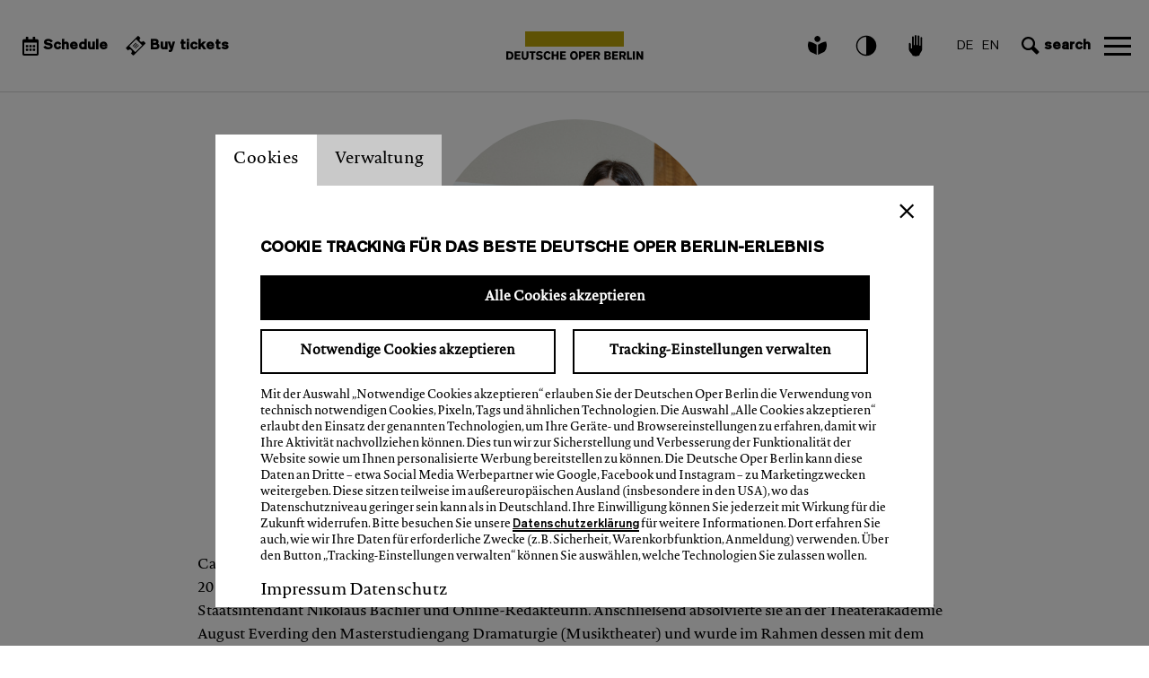

--- FILE ---
content_type: text/html; charset=UTF-8
request_url: https://deutscheoperberlin.de/en_en/ensemble/carolin-mueller-dohle.260125
body_size: 21481
content:
<!DOCTYPE html><html lang="en"> <head> <meta charset="utf-8"> <meta http-equiv="X-UA-Compatible" content="IE=edge,chrome=1"> <meta name="viewport" content="initial-scale=1.0, width=device-width, user-scalable=yes, maximum-scale=5.0"> <meta name="format-detection" content="telephone=yes"> <link rel="apple-touch-icon" sizes="180x180" href="/media/images/favicon/apple-touch-icon.png"> <link rel="icon" type="image/png" sizes="32x32" href="/media/images/favicon/favicon-32x32.png"> <link rel="icon" type="image/png" sizes="16x16" href="/media/images/favicon/favicon-16x16.png"> <link rel="manifest" href="/media/images/favicon/site.webmanifest"> <link rel="mask-icon" href="/media/images/favicon/safari-pinned-tab.svg" color="#bea50a"> <link rel="shortcut icon" href="/media/images/favicon/favicon.ico"> <meta name="msapplication-TileColor" content="#bea50a"> <meta name="msapplication-config" content="/media/images/favicon/browserconfig.xml"> <meta name="theme-color" content="#ffffff"> <meta name="google-site-verification" content="B7kTqb-tivUlXeARGOeIwjxphNSl9uUKKPjNCj1y1RY" /> <title>Ensemble - Deutsche Oper Berlin</title> <meta property="og:title" content="Carolin Müller-Dohle"><meta property="og:description" content="Carolin Müller-Dohle studierte Literatur-, Kunst- und Medienwissenschaften in Konstanz und Rom. Zwischen 2013 und 2016 war sie sie an der Bayerischen Staatsoper tätig als PR-Referentin, persönliche Referentin von Staatsintendant Nikolaus Bachler und Online-Redakteurin. Anschließend absolvierte sie an ..."><meta name="description" content="Carolin Müller-Dohle studierte Literatur-, Kunst- und Medienwissenschaften in Konstanz und Rom. Zwischen 2013 und 2016 war sie sie an der Bayerischen Staatsoper tätig als PR-Referentin, persönliche Referentin von Staatsintendant Nikolaus Bachler und Online-Redakteurin. Anschließend absolvierte sie an ..."><meta property="og:image" content="https://img.culturebase.org/8/2/e/1/a/pic_1652360716_82e1aa4c024e9e303b4de55a9afd8cec_t0.jpeg"><meta property="og:url" content="/en_en/ensemble/carolin-mueller-dohle.260125"><meta name="twitter:card" content="summary_large_image">  <script>window.ENV = {"server_url":"deutscheoperberlin.de","document_root":"","link_root":"\/en_en","locale":"en_en","id_language":null,"is_live_server":true,"is_staging_server":false,"page":"ensemble","dynamic_page":null,"auth":null,"document_title_suffix":"Deutscheoperberlin","database_name":"Deutscheoperberlin","ml_projects":["testml","deutscheoperberlin","meineoper","cb-film6","cb-edit","cb-register","cb-framework"],"language":"en_en","projects":["testml","deutscheoperberlin","meineoper","cb-film6","cb-edit","cb-register","cb-framework"],"register":{"layerFrame":true,"layerColor":"#000","layerOpacity":0.75,"showShadow":false,"templates":"\/register","modal":true,"responsive":true,"avoidFrame":true,"ajax":"\/de_DE\/register.json"},"piwik_id":64,"url_contains_token":false,"use_advertising_cookie":false,"press_default_id_inst":1904};</script> <script type="text/javascript">var ml = (function () {var translations = {"tex_tags_placeholder":"Search or new entry","tex_abbrev_text_placeholder":"enter alternative text for the overview","tex_abbrev_title_placeholder":"enter alternative title for the overview","tex_date_placeholder":"Format (DD.MM.YYY)","add_new_tag":"Add a new tag","tags_prompt_heading":"Add a new tag \/ term","tags_prompt_message":"Add new tag \/ term to your group. It is then permanently available for your selection.","no_results":"No results found","new_address":"Enter new address","add_new_address":"Add new address","add_new_address_header":"add_new_address_header","address_name":"Name","address_street":"Street (optional)","address_postcode":"Postcode (optional)","address_city":"City","address_email":"E-Mail (optional)","address_save":"address_save","address_info_text":"address_info_text","address_close":"address_close","add_new_location_address_header":"Add new location","add_new_organisation_address_header":"add_new_organisation_address_header","add_new_location_address":"add_new_location_address","add_new_organisation_address":"add_new_organisation_address","address_error_message_name":"address_error_message_name","address_error_message_city":"address_error_message_city","address_error_message_category":"address_error_message_category","address_category_choose":"choose a category","organiser_location_type_organiser":"organiser only","organiser_location_type_location":"location only","organiser_location_type_organiser_location":"location and organiser","organiser_location_type_none":"neither location nor organiser","_cancel":"cancel","_ok":"OK","editor_clear_media_container_message":"editor_clear_media_container_message","editor_clear_media_container_header":"editor_clear_media_container_header","editor_delete_article_message":"editor_delete_article_message","editor_delete_article_header":"editor_delete_article_header","no_items_found":"no entry","link_copied_text":"link_copied_text","close_film_layer":"close_film_layer","copy_film_layer":"copy_film_layer","press_basket_collection_empty_message":"Select photos for your press kit","press_basket_collection_empty_caption":"You haven't made a selection","colleague_cards_layer__please_select_event":"Please choose your desired date.","employee_cards_layer__please_select_event":"Please choose your desired date.","group_cards_layer__please_select_event":"Please choose a date","artists_wrapper_headline":"Artists as our guests","artists_wrapper_headline_foerderkreis":"The Board"};return function (label) {if (translations[label]) {return translations[label];}return "js-translation-missing:"+label;}}());</script> <!-- include styles --> <link rel="stylesheet" type="text/css" href="/register/css/registration.css"><link rel="stylesheet" type="text/css" href="/module/jscript/lib/jquery_plugins/jqueryui/jquery-ui-core-interactions-latest-stable.min.css"><link rel="stylesheet" type="text/css" href="/module/jscript/lib/jquery_plugins/autocomplete2/mod.autocomplete.css"><link rel="stylesheet" type="text/css" href="/module/jscript/lib/bootstrap_plugins/bootstrap-switch/bootstrap-switch.css"><link rel="stylesheet" type="text/css" href="/player/media/css/player.css"><link rel="stylesheet" type="text/css" href="/mollie/media/css/mollie-payment.css"><link rel="stylesheet" type="text/css" href="/register-work/css/register_window.css"><link rel="stylesheet" type="text/css" href="/module/jscript/lib/jquery_plugins/datetimepicker/2.5.20/jquery.datetimepicker.min.css"><link rel="stylesheet" type="text/css" href="/register-login/media/css/register_login.css"><link rel="stylesheet" type="text/css" href="/refund-tickets-form/media/css/refund_tickets_form.css"><link rel="stylesheet" type="text/css" href="/register/css/registration.css"><link rel="stylesheet" type="text/css" href="/module/jscript/lib/cb_ui/default.css"><link rel="stylesheet" type="text/css" href="/module/jscript/lib/jquery_plugins/autocomplete2/mod.autocomplete.css"><link rel="stylesheet" type="text/css" href="/lib_controlbar/css/cb_controlbar3.css"><link rel="stylesheet" type="text/css" href="/media/styles/bootstrap/css/bootstrap.min.css"><link rel="stylesheet" type="text/css" href="/media/styles/owl.carousel.min.css"><link rel="stylesheet" type="text/css" href="/media/styles/swiper-bundle.min.css"><link rel="stylesheet" type="text/css" href="/media/styles/main.css"><link rel="stylesheet" type="text/css" href="/media/styles/editor_media_container.css"><link rel="stylesheet" type="text/css" href="/media/styles/selectpure.css"><link rel="stylesheet" type="text/css" href="/media/styles/timeline_datepicker.css"><link rel="stylesheet" type="text/css" href="/media/styles/page_ensemble.css"> <script type="text/javascript"> // Test for the ugliness. if (window.location.hash == '#_=_') { // Check if the browser supports history.replaceState. if (history.replaceState) { // Keep the exact URL up to the hash. var cleanHref = window.location.href.split('#')[0]; // Replace the URL in the address bar without messing with the back button. history.replaceState(null, null, cleanHref); } else { // Well, you're on an old browser, we can get rid of the _=_ but not the #. window.location.hash = ''; } } </script> <!-- Google tag (gtag.js) --> <script async src="https://www.googletagmanager.com/gtag/js?id=G-NMEXW5R30N"></script> <script> window.dataLayer = window.dataLayer || []; function gtag() { dataLayer.push(arguments); } gtag('js', new Date()); gtag('config', 'G-NMEXW5R30N'); </script>    <script type="text/javascript" src="https://deutscheoperberlin.de/media/scripts/consent_manager.js"></script>  </head> <body class="page-ensemble dynamic-page-">  <div id="cookie-layer"> <h1 class="visually-hidden-focusable">Website cookie setting</h1> <div class="tab"> <button class="tablinks" onclick="toggleCookieLayer(event, 'Cookies')" aria-label="switch_tabCookies" id="defaultCookieLayerOpen">Cookies</button> <button class="tablinks" onclick="toggleCookieLayer(event, 'Management')" aria-label="switch_tabManagement" id="CookieLayerSettings" >Management</button> </div> <div class="cookie_layer_tab_wrapper"> <div id="Cookies" class="tabcontent panels"> <div class="" id="one-panel"> <h2>Cookie tracking for the best Deutsche Oper Berlin experience</h2> <div class="cookie-buttons"> <button class="send-cookie-button black">Accept all cookies</button> <button class="send-cookie-button cookie-button-half-size set-min">Accept necessary cookies</button> <button id="edit-cookie-button" class="cookie-button-half-size">Manage tracking settings</button> </div> <p>By selecting "Accept necessary cookies" you allow Deutsche Oper Berlin to use technically necessary cookies, pixels, tags and similar technologies. Selecting "Accept all cookies" allows the use of these technologies to learn your device and browser settings so that we can track your activity. We do this to ensure and improve the functionality of the website and in order to be able to provide you with personalised advertisements. Deutsche Oper Berlin can provide this data further to third parties such as social media advertising partners like Google, Facebook and Instagram for marketing purposes. These are partly located outside Europe (especially in the USA), where the level of data protection may be lower than it is in Germany. You can revoke your consent at any time which will be effective for the future. Please visit our <a href=https://deutscheoperberlin.de/en_EN/datenschutzerklaerung target="_blank">Datenschutzerklärung</a> for more information. There you will see how we use your data for the necessary purposes (e.g. security, shopping cart function, registration). You can use the “Manage tracking settings” button to select which technologies you wish to allow.</p> <div class="cookie-layer-link-container"> <a href="/en_en/imprint">Imprint</a> <a href="/en_en/datenschutzerklaerung">Data protection</a> </div> </div> </div> <div id="Management" class="tabcontent panels"> <div class="" id="two-panel"> <h2>Manage tracking settings</h2> <h3>Please select you tracking settings</h3> <p><input type="radio" id="checkbox_1" name="cookie" checked class="visually-hidden"><label for="checkbox_1" class="checkbox-label">Technically necessary</label></p> <p class="checkbox-text">We use cookies to enable the operation of the website and to ensure that certain functions are working properly. This includes, for instance, the option to log in or to add tickets for an event to the shopping cart. This tracking is always active because if it is not, you may not be able to view the website or may not be able to buy tickets online.</p> <p><input type="radio" id="checkbox_2" name="cookie" class="visually-hidden"><label for="checkbox_2" class="checkbox-label">Improvement of the website</label></p> <p class="checkbox-text">Our website has embedded social media so that you can directly use their functions without any additional clicks. Furthermore, we also use tracking technologies to analyse how our website is used. This data helps us to locate errors and develop new designs. It also allows us to test the efficiency f our website. For this, we also use services, who may be located outside the European Union (especially in the USA), where the level of data protection may be lower than it is in Germany.</p> <p><input type="radio" id="checkbox_3" name="cookie" class="visually-hidden"><label for="checkbox_3" class="checkbox-label">Marketing</label></p> <p class="checkbox-text">Technologies of this category record information that is used to enable the display of personalised advertisements or other interest-based content. They are used by partners who may be located outside the European Union (especially in the USA). The level of data protection there may be lower than it is in Germany. These partners consolidate this information with more data. If you disable the marketing cookies, advertisements that are of little interest to you may be displayed to you.<br/>
You can revoke your consent at any time which will be effective for the future. For more information on data protection, go to <a href=https://deutscheoperberlin.de/en_EN/datenschutzerklaerung target="_blank">hier</a><br/>
</p> <button class="send-cookie-button cookie-button-half-size">Accept technical cookies</button> <button class="send-cookie-button cookie-button-half-size black">Accept all cookies</button> <div class="cookie-layer-link-container"> <a href="/en_en/imprint">Imprint</a> <a href="/en_en/datenschutzerklaerung">Data protection</a> </div> </div> </div> </div></div><div id="cookie-bg-cover"></div> <div class="advertising-layer-wrapper"> <div id="advertising-layer"> <h1 class="headline">Newsletter</h1> <span class="advertising-layer-close-btn"></span> <div id="advertising-registration" class="advertising-content-container show"> <div class="advertising-content-img"> <img src="https://imgtoolkit.culturebase.org?file=https%3A%2F%2Fimg.culturebase.org%2F6%2F0%2Fe%2F0%2F1%2Fpic_1608238156_60e019edb4215f3e62ab432483b21803.jpeg&amp;do=cropOut&amp;width=385&amp;height=400" title="advertising_layer__image_title_tag" /> <p>News about the schedule Personal recommendations Special offers ...  Stay well informed!</p> </div> <div class="advertising-layer-input"> <div class="advertising-input-container"> <h2 class="headline">Subscribe to our newsletter</h2> <p>Subscribe to our Newsletter and receive 25% off your next ticket purchase.</p> </div> <div class="input-field-container"> <label id="email_label" for="email">Enter e-mail*</label> <input id="email" type="email" aria-labelledby="email_label" name="email" placeholder="Enter e-mail*" /> <label id="email_error">Insert e-Mail</label> </div> <div class="email-confirmation"> <label id="email_confirmation_label" for="email_confirmation">Enter e-mail*</label> <input id="email_confirmation" type="email" aria-labelledby="email_confirmation_label" name="email_confirmation" placeholder="advertising_layer__input_email_confirmation_placeholder" /> </div> <div class="input-field-container"> <label id="email_firstname" for="firstname">First name</label> <input id="firstname" type="text" aria-labelledby="email_firstname" name="firstname" placeholder="First name" /> <label id="firstname_error">Please enter your first name.</label> </div> <div class="input-field-container"> <label id="email_lastname" for="lastname">Surname</label> <input id="lastname" type="text" aria-labelledby="email_lastname" name="lastname" placeholder="Surname" /> <label id="lastname_error" >Please enter your surname.</label> </div> <div class="advertising-infobox-container"> <span> <input type="checkbox" id="checkbox" name="checkbox"> <label for="checkbox">I would like to register for the newsletter and receive information about offers and events tailored to my needs. Detailed information on data protection can be found in our <a href=https://deutscheoperberlin.de/en_EN/datenschutzerklaerung>[privacy policy]</a><br/>
</label> </span> <label id="checkbox_error">Confirm </label> </div> <button id="send-advertising-button">Send</button> <span class="advertising-layer-required">* Mandatory field</span> </div> </div> <div id="advertising-confirmation" class="advertising-content-container"> <div id="advertising-confirmation-text-1"></div> <br/><br/> <p id="advertising-confirmation-text-2"></p> <br/><hr><br/> <p id="advertising-confirmation-text-3"></p> </div> </div></div> <div class="advertising-layer-wrapper"> <div id="advertising-prompt-layer"> <h3>Newsletter</h3> <span class="advertising-layer-close-btn"></span> <div class="advertising-prompt-content"> <div class="advertising-prompt-header"></div> <div class="advertising-prompt-text"></div> <div class="divider"></div> <div class="no-email-text"></div> <div class="send-again"></div> </div> </div></div><div class="advertising-prompt-wrapper"></div> <div class="register-login-backgroundlayer"></div> <div class="register-login-layer" data-project="deutscheoperberlin"></div>  <script type="text/javascript">
    // Pass in the objects to merge as arguments.
    var objectExtend = function () {

        // Variables
        var extended = {};
        var length = arguments.length;

        // Merge the object into the extended object
        var merge = function (obj) {
            for (var prop in obj) {
                if (Object.prototype.hasOwnProperty.call(obj, prop)) {
                    if (Object.prototype.toString.call(obj[prop]) === '[object Object]') {
                        extended[prop] = extend(extended[prop], obj[prop]);
                    } else {
                        extended[prop] = obj[prop];
                    }
                }
            }
        };

        // Loop through each object and conduct a merge
        for (var i = 0; i < length; i++) {
            var obj = arguments[i];
            merge(obj);
        }

        return extended;
    };

    /*
     * If Controlbar is already defined preserve it
     * so we can merge it with the new settings
     */
    var prevControlbar;
    if (window.Controlbar) {
        prevControlbar = Controlbar;
    }

    Controlbar = {"application":"deutscheoperberlin","document_root":"","link_root":"\/en_en","restrict":false,"ml_projects":["testml","deutscheoperberlin","meineoper","cb-film6","cb-edit","cb-register","cb-framework"],"cache_reset":true,"links":[{"url":"https:\/\/ml.culturebase.org\/table.php?projectType=brick&project=deutscheoperberlin&edit_lang[]=de&edit_lang[]=en&edit_lang[]=label","label":"ml","target":"_blank"},{"url":"https:\/\/flex2.culturebase.org\/home.php?controller_mode=1","label":"flex","target":"_blank"},{"url":"https:\/\/register6.culturebase.org","label":"register","target":"_blank"},{"url":"https:\/\/stage6.culturebase.org","label":"stage","target":"_blank"},{"url":"https:\/\/address.culturebase.org\/home.php","label":"address","target":"_blank"},{"url":"https:\/\/film7.culturebase.org\/de_DE\/home?controller_mode=1","label":"film","target":"_blank"},{"url":"https:\/\/pix.culturebase.org\/home.php?controller_mode=1","label":"pix","target":"_blank"},{"url":"#onepager","label":"onepager","target":"_self"},{"url":"support","label":"support","target":"_self"}],"allowed":true,"username_hash":"#userpanel","register_config":[],"color_scheme":1,"stay_logged_in":false,"auth":false,"language":"en_en","no_button":null};
    /* If previous Controlbar was preserved
     * merge it with the new one
     */
    if (prevControlbar) {
        Controlbar = objectExtend(Controlbar, prevControlbar);
    }
</script>
<div id="controlbar" class="controlbar-3 is-allowed clearfix controlbar controlbar-dark-scheme logged-out " aria-hidden="true">
    <div class="controlbar-button-container">
        <button tabindex="-1" id="controlbar-show-button" title="Controlbar öffnen/schliessen"></button>
    </div>
    <div class="controlbar-content-wrapper links-height-0 ">
    <div class="controlbar-control">
        <div class="close-nav-icon"></div>
        <div class="culturebase-icon"></div>
        <div id="controlbar-hide-button"></div>
    </div>
    <div class="link-container-wrapper">
    <div class="controlbar-link-container clearfix">
        
    </div>
        </div>
    <div class="controlbar-widget-container clearfix">
        
    </div>
    <div class="controlbar-username" title="" data-hash="#userpanel"></div>
    </div>
    <div class="button-wrapper">
        
        <button tabindex="-1" class="controlbar-log-button is-allowed" id="controlbar-login-button"><span>login</span></button>
    </div>
</div>   <header class="site-header"> <nav class="menu"> <div class="menu-main__container">    <div class="menu-main__container_inner menu-main__container-left"> <div class="menu-main__item"> <a tabindex="0" class="item_tickets" href="/en_en/calendar"> <svg role="img" xmlns="http://www.w3.org/2000/svg" width="18" height="21" viewBox="0 0 18 21"> <path d="M5.946414,11.8125 L4.339275,11.8125 C4.205347,11.8125 4.091508,11.76465 3.997758,11.66895 C3.904009,11.57324 3.857134,11.45703 3.857134,11.32031 L3.857134,9.67969 C3.857134,9.54297 3.904009,9.42676 3.997758,9.33105 C4.091508,9.23535 4.205347,9.1875 4.339275,9.1875 L5.946414,9.1875 C6.080342,9.1875 6.194182,9.23535 6.287931,9.33105 C6.381681,9.42676 6.428556,9.54297 6.428556,9.67969 L6.428556,11.32031 C6.428556,11.45703 6.381681,11.57324 6.287931,11.66895 C6.194182,11.76465 6.080342,11.8125 5.946414,11.8125 Z M10.28569,9.67969 L10.28569,11.32031 C10.28569,11.45703 10.238815,11.57324 10.145065,11.66895 C10.051316,11.76465 9.937476,11.8125 9.803548,11.8125 L8.196409,11.8125 C8.062481,11.8125 7.948642,11.76465 7.854892,11.66895 C7.761142,11.57324 7.714267,11.45703 7.714267,11.32031 L7.714267,9.67969 C7.714267,9.54297 7.761142,9.42676 7.854892,9.33105 C7.948642,9.23535 8.062481,9.1875 8.196409,9.1875 L9.803548,9.1875 C9.937476,9.1875 10.051316,9.23535 10.145065,9.33105 C10.238815,9.42676 10.28569,9.54297 10.28569,9.67969 Z M14.142823,9.67969 L14.142823,11.32031 C14.142823,11.45703 14.095948,11.57324 14.002199,11.66895 C13.908449,11.76465 13.79461,11.8125 13.660682,11.8125 L12.053543,11.8125 C11.919615,11.8125 11.805775,11.76465 11.712026,11.66895 C11.618276,11.57324 11.571401,11.45703 11.571401,11.32031 L11.571401,9.67969 C11.571401,9.54297 11.618276,9.42676 11.712026,9.33105 C11.805775,9.23535 11.919615,9.1875 12.053543,9.1875 L13.660682,9.1875 C13.79461,9.1875 13.908449,9.23535 14.002199,9.33105 C14.095948,9.42676 14.142823,9.54297 14.142823,9.67969 Z M10.28569,13.61719 L10.28569,15.25781 C10.28569,15.39453 10.238815,15.51074 10.145065,15.60645 C10.051316,15.70215 9.937476,15.75 9.803548,15.75 L8.196409,15.75 C8.062481,15.75 7.948642,15.70215 7.854892,15.60645 C7.761142,15.51074 7.714267,15.39453 7.714267,15.25781 L7.714267,13.61719 C7.714267,13.48047 7.761142,13.36426 7.854892,13.26855 C7.948642,13.17285 8.062481,13.125 8.196409,13.125 L9.803548,13.125 C9.937476,13.125 10.051316,13.17285 10.145065,13.26855 C10.238815,13.36426 10.28569,13.48047 10.28569,13.61719 Z M6.428556,13.61719 L6.428556,15.25781 C6.428556,15.39453 6.381681,15.51074 6.287931,15.60645 C6.194182,15.70215 6.080342,15.75 5.946414,15.75 L4.339275,15.75 C4.205347,15.75 4.091508,15.70215 3.997758,15.60645 C3.904009,15.51074 3.857134,15.39453 3.857134,15.25781 L3.857134,13.61719 C3.857134,13.48047 3.904009,13.36426 3.997758,13.26855 C4.091508,13.17285 4.205347,13.125 4.339275,13.125 L5.946414,13.125 C6.080342,13.125 6.194182,13.17285 6.287931,13.26855 C6.381681,13.36426 6.428556,13.48047 6.428556,13.61719 Z M14.142823,13.61719 L14.142823,15.25781 C14.142823,15.39453 14.095948,15.51074 14.002199,15.60645 C13.908449,15.70215 13.79461,15.75 13.660682,15.75 L12.053543,15.75 C11.919615,15.75 11.805775,15.70215 11.712026,15.60645 C11.618276,15.51074 11.571401,15.39453 11.571401,15.25781 L11.571401,13.61719 C11.571401,13.48047 11.618276,13.36426 11.712026,13.26855 C11.805775,13.17285 11.919615,13.125 12.053543,13.125 L13.660682,13.125 C13.79461,13.125 13.908449,13.17285 14.002199,13.26855 C14.095948,13.36426 14.142823,13.48047 14.142823,13.61719 Z M18,4.59375 L18,19.03125 C18,19.57812 17.8125,20.04297 17.4375,20.42578 C17.0625,20.80859 16.607143,21 16.071429,21 L1.928571,21 C1.392857,21 0.9375,20.80859 0.5625,20.42578 C0.1875,20.04297 0,19.57812 0,19.03125 L0,4.59375 C0,4.04688 0.1875,3.58203 0.5625,3.19922 C0.9375,2.81641 1.392857,2.625 1.928571,2.625 L3.857143,2.625 L3.857143,0.49219 C3.857143,0.35547 3.904018,0.23926 3.997768,0.14355 C4.091518,0.04785 4.205357,0 4.339286,0 L5.946429,0 C6.080357,0 6.194197,0.04785 6.287946,0.14355 C6.381696,0.23926 6.428571,0.35547 6.428571,0.49219 L6.428571,2.625 L11.571429,2.625 L11.571429,0.49219 C11.571429,0.35547 11.618304,0.23926 11.712054,0.14355 C11.805803,0.04785 11.919643,0 12.053571,0 L13.660714,0 C13.794643,0 13.908482,0.04785 14.002232,0.14355 C14.095982,0.23926 14.142857,0.35547 14.142857,0.49219 L14.142857,2.625 L16.071429,2.625 C16.607143,2.625 17.0625,2.81641 17.4375,3.19922 C17.8125,3.58203 18,4.04688 18,4.59375 Z M16.07139,18.78516 L16.07139,6.5625 L1.928567,6.5625 L1.928567,18.78516 C1.928567,18.83984 1.955353,18.89453 2.008924,18.94922 C2.062495,19.00391 2.116067,19.03125 2.169638,19.03125 L15.830319,19.03125 C15.88389,19.03125 15.937462,19.00391 15.991033,18.94922 C16.044604,18.89453 16.07139,18.83984 16.07139,18.78516 Z"/></svg> <span>Schedule</span> </a> </div> <div class="menu-main__item"> <a tabindex="0" target="top" aria-label="External link &nbsp; Buy tickets" class="item_tickets" href="https://tickets.deutscheoperberlin.de/webshop/webticket/shop?=eventlist"> <svg role="img" xmlns="http://www.w3.org/2000/svg" width="22" height="22" viewBox="0 0 27 27"> <path d="M22.9457014,-5.49489343e-11 C23.4979861,-5.49489343e-11 23.9457014,0.44771525 23.9457014,1 L23.9465747,4.61828729 C23.7620874,4.58077799 23.5711262,4.56108597 23.3755656,4.56108597 C21.8011792,4.56108597 20.5248869,5.83737832 20.5248869,7.41176471 C20.5248869,8.9861511 21.8011792,10.2624434 23.3755656,10.2624434 C23.5711262,10.2624434 23.7620874,10.2427514 23.9465747,10.2052421 L23.9457014,13.8235294 C23.9457014,14.3758142 23.4979861,14.8235294 22.9457014,14.8235294 L1,14.8235294 C0.44771525,14.8235294 1.93984069e-11,14.3758142 1.93983393e-11,13.8235294 L-0.00135470399,10.2051442 C0.183281713,10.2427172 0.37440507,10.2624434 0.570135747,10.2624434 C2.14452214,10.2624434 3.42081448,8.9861511 3.42081448,7.41176471 C3.42081448,6.17738842 2.63626082,5.12625445 1.5386035,4.7298128 C1.53350728,4.72795315 1.52812187,4.72618148 1.52272949,4.72442436 L1.5386035,4.7298128 C1.52408337,4.72456856 1.50950845,4.71943888 1.49487983,4.71442485 L1.3350443,4.66991952 C1.09203671,4.59729405 0.835314653,4.56108597 0.570135747,4.56108597 C0.37440507,4.56108597 0.183281713,4.58081226 -0.00135470399,4.61838521 L1.93983393e-11,1 C1.93982716e-11,0.44771525 0.44771525,-5.49489343e-11 1,-5.49489343e-11 L22.9457014,-5.49489343e-11 Z M18.5356453,1.499 L5.3046453,1.499 L5.3046453,13.323 L18.5356453,13.323 L18.5356453,1.499 Z M9.07810171,9.28876842 L14.7601574,9.35505773 C15.0362809,9.35827911 15.2575119,9.58473295 15.2542905,9.86085653 C15.2514271,10.1062997 15.0721824,10.3083709 14.8384552,10.347983 L14.7484917,10.3549897 L9.06643607,10.2887004 C8.79031249,10.285479 8.56908154,10.0590252 8.57230292,9.78290158 C8.57516636,9.53745839 8.75441101,9.33538716 8.98813822,9.29577508 L9.07810171,9.28876842 Z M9.05098336,6.96429111 L14.733039,7.03058043 C15.0091626,7.0338018 15.2303935,7.26025564 15.2271722,7.53637922 C15.2243087,7.78182241 15.0450641,7.98389364 14.8113369,8.02350572 L14.7213734,8.03051238 L9.03931772,7.96422307 C8.76319413,7.96100169 8.54196318,7.73454785 8.54518456,7.45842427 C8.54804801,7.21298108 8.72729265,7.01090985 8.96101986,6.97129778 L9.05098336,6.96429111 Z M9.023865,4.6398138 L14.7059206,4.70610312 C14.9820442,4.7093245 15.2032752,4.93577833 15.2000538,5.21190191 C15.1971904,5.4573451 15.0179457,5.65941633 14.7842185,5.69902841 L14.694255,5.70603507 L9.01219936,5.63974576 C8.73607578,5.63652438 8.51484483,5.41007055 8.5180662,5.13394696 C8.52092965,4.88850378 8.7001743,4.68643255 8.93390151,4.64682047 L9.023865,4.6398138 Z" transform="rotate(-45 20.1 8.281)"/></svg><span>Buy tickets</span> </a> </div> </div> <div class="menu-main__container_inner menu-main__container-center"> <div class="menu-main__item"> <a tabindex="0" title="Search - Deutsche Oper Berlin" href="/en_en/home"> <div class="logo-container"> <div class="logo-stripe"> <div class="logo-stripe-inner"></div> </div> <div class="logo-typo"> <svg title="Deutsche Oper Berlin" height="10px" viewBox="0 0 153 10" version="1.1" xmlns="http://www.w3.org/2000/svg" xmlns:xlink="http://www.w3.org/1999/xlink"> <g id="Symbols" stroke="none" stroke-width="1" fill="none" fill-rule="evenodd"> <g id="icons/icon-logo" fill="#000000" fill-rule="nonzero"> <g id="Wortmarke"> <path d="M35.4378968,2.8710207 C35.4378968,2.4376806 35.9449128,1.8076797 36.9869035,1.8076797 C38.0278188,1.8076797 38.5859128,2.2027166 38.9617391,2.767545 L40.5645121,1.5487047 C39.7558672,0.5110897 38.6380661,0.0108621 36.8836722,0.0108621 C34.6405427,0.0108621 33.2678895,1.1199382 33.2678895,2.9413384 C33.2678895,4.5666494 34.3281606,5.3818774 35.8846946,5.6888743 C36.3556873,5.7820595 36.6422616,5.8340832 37.0245399,5.9026859 C37.8267329,6.0473231 38.4283776,6.2005357 38.4283776,6.8556909 C38.4283776,7.6291857 37.5519871,7.9853478 36.8261423,7.9853478 C35.740601,7.9853478 34.9932496,7.5925977 34.4131114,6.8454005 L32.7608734,7.9596218 C33.3329467,9.0584075 34.5943037,9.806748 36.62882,9.806748 C39.258529,9.806748 40.5865563,8.6176355 40.5865563,6.6641752 C40.5865563,5.18979 40.0021168,4.3408323 37.5702677,3.9223562 C37.0702412,3.8366029 36.8879735,3.7948696 36.4960173,3.7222651 C35.7411386,3.5839165 35.4378968,3.3689615 35.4378968,2.8710207 Z M152.4,9.5431995 L152.4,0.2881311 L150.316556,0.2881311 L150.316556,5.9249817 L147.221769,0.2881311 L145.089398,0.2881311 L145.089398,9.5431995 L147.185208,9.5431995 L147.185208,4.0115396 L150.267091,9.5431995 L152.4,9.5431995 Z M141.09994,9.5431995 L143.271022,9.5431995 L143.271022,0.2881311 L142.216128,0.2881311 L141.09994,0.2881311 L141.09994,9.5431995 Z M140.061175,9.5431995 L140.061175,7.5903109 L136.658844,7.5903109 L136.658844,0.2881311 L134.488837,0.2881311 L134.488837,9.5431995 L140.061175,9.5431995 Z M128.086348,4.523201 L129.758479,4.523201 C131.003706,4.523201 131.065,3.5261759 131.065,3.2380448 C131.065,2.0317816 130.153124,2.0060556 129.770846,2.0060556 L128.086348,2.0060556 L128.086348,4.523201 Z M129.894508,0.2881311 C131.188125,0.2881311 133.235545,0.6420064 133.235545,3.2900685 C133.235545,4.8633558 132.396253,5.4922134 131.446741,5.8460887 L133.4576,9.5431995 L131.065,9.5431995 L129.327274,6.2394105 L128.098714,6.2394105 L128.098714,9.5431995 L125.903437,9.5431995 L125.903437,0.2881311 L129.894508,0.2881311 Z M112.912964,7.8647215 C113.614614,7.8647215 114.588322,7.8258467 114.588322,6.7642207 C114.588322,5.6494278 113.713544,5.6231301 113.269972,5.6231301 L111.39568,5.6231301 L111.39568,7.8647215 L112.912964,7.8647215 Z M113.035551,3.9457954 C113.503856,3.9457954 114.329706,3.9063489 114.329706,2.949342 C114.329706,2.0580793 113.602248,2.0186328 113.184484,2.0186328 L111.39568,2.0186328 L111.39568,3.9457954 L113.035551,3.9457954 Z M109.32514,0.2881311 L113.381269,0.2881311 C115.673863,0.2881311 116.462614,1.3629059 116.462614,2.7138063 C116.462614,4.2739447 115.131899,4.7187186 114.601763,4.7844628 C115.43998,4.8633558 116.795428,5.3224218 116.795428,6.9483045 C116.795428,8.6519368 115.365245,9.5431995 113.590419,9.5431995 L109.32514,9.5431995 L109.32514,0.2881311 Z M99.2993406,4.523201 L100.972547,4.523201 C102.216699,4.523201 102.277993,3.5261759 102.277993,3.2380448 C102.277993,2.0317816 101.367192,2.0060556 100.983838,2.0060556 L99.2993406,2.0060556 L99.2993406,4.523201 Z M101.108038,0.2881311 C102.402193,0.2881311 104.449075,0.6420064 104.449075,3.2900685 C104.449075,4.8633558 103.610321,5.4922134 102.660809,5.8460887 L104.67113,9.5431995 L102.277993,9.5431995 L100.540804,6.2394105 L99.3122445,6.2394105 L99.3122445,9.5431995 L97.1180424,9.5431995 L97.1180424,0.2881311 L101.108038,0.2881311 Z M83.197951,4.7976116 L84.3722066,4.7976116 C85.3593557,4.7976116 86.0491771,4.548927 86.0491771,3.3426638 C86.0491771,2.0060556 85.0136384,1.9929068 84.3361832,1.9929068 L83.197951,1.9929068 L83.197951,4.7976116 Z M85.0743943,0.2881311 C87.1331054,0.2881311 88.2186467,1.324031 88.2186467,3.4478546 C88.2186467,5.794065 86.2830604,6.5149645 84.70502,6.5149645 L83.197951,6.5149645 L83.197951,9.5431995 L81.0161151,9.5431995 L81.0161151,0.2881311 L85.0743943,0.2881311 Z M75.3878602,7.8515727 C77.0024618,7.8515727 77.5815247,6.2525593 77.5815247,4.9553977 C77.5815247,3.2774913 76.8927786,1.9403114 75.3502238,1.9403114 C73.6985235,1.9403114 73.1936581,3.605069 73.1936581,4.850207 C73.1936581,6.3314524 73.8227237,7.8515727 75.3878602,7.8515727 Z M75.3502238,2.30926389e-14 C78.5186711,2.30926389e-14 79.7638983,2.7789788 79.7638983,4.9811237 C79.7638983,7.4582508 78.1734915,9.8181818 75.375494,9.8181818 C72.5027613,9.8181818 71.0478456,7.419376 71.0478456,4.8765046 C71.0478456,2.7652582 72.2070468,2.30926389e-14 75.3502238,2.30926389e-14 Z M9.32468698,9.5431995 L15.8083634,9.5431995 L15.8083634,7.7206559 L11.4941566,7.7206559 L11.4941566,5.5190827 L15.2196226,5.5190827 L15.2196226,3.7622833 L11.4941566,3.7622833 L11.4941566,2.084377 L15.6820126,2.084377 L15.6820126,0.2881311 L9.32468698,0.2881311 L9.32468698,9.5431995 Z M118.049258,9.5431995 L124.533472,9.5431995 L124.533472,7.7206559 L120.219803,7.7206559 L120.219803,5.5190827 L123.944193,5.5190827 L123.944193,3.7622833 L120.219803,3.7622833 L120.219803,2.084377 L124.407121,2.084377 L124.407121,0.2881311 L118.049258,0.2881311 L118.049258,9.5431995 Z M89.2375179,9.5431995 L95.7211943,9.5431995 L95.7211943,7.7206559 L91.4080628,7.7206559 L91.4080628,5.5190827 L95.1324535,5.5190827 L95.1324535,3.7622833 L91.4080628,3.7622833 L91.4080628,2.084377 L95.5948435,2.084377 L95.5948435,0.2881311 L89.2375179,0.2881311 L89.2375179,9.5431995 Z M59.9703777,9.5431995 L66.4545918,9.5431995 L66.4545918,7.7206559 L62.140385,7.7206559 L62.140385,5.5190827 L65.865851,5.5190827 L65.865851,3.7622833 L62.140385,3.7622833 L62.140385,2.084377 L66.3282411,2.084377 L66.3282411,0.2881311 L59.9703777,0.2881311 L59.9703777,9.5431995 Z M58.1315708,9.5431995 L58.1315708,0.2881311 L55.9497349,0.2881311 L55.9497349,3.6307949 L52.7683837,3.6307949 L52.7683837,0.2881311 L50.5741816,0.2881311 L50.5741816,9.5431995 L52.7683837,9.5431995 L52.7683837,5.5974041 L55.9497349,5.5974041 L55.9497349,9.5431995 L58.1315708,9.5431995 Z M47.7584412,6.5018156 C47.4627266,7.0397747 47.0067885,7.878442 45.8723199,7.878442 C44.7012902,7.878442 43.7270451,6.8688398 43.7270451,4.8364864 C43.7270451,3.2900685 44.4663315,1.9008649 45.8723199,1.9008649 C46.9363547,1.9008649 47.5369241,2.6211927 47.7218801,3.3157945 L49.4477779,2.3993775 C48.8310786,1.0090305 47.6509086,2.30926389e-14 45.7739276,2.30926389e-14 C43.3082057,2.30926389e-14 41.5575754,2.16327 41.5575754,4.9028023 C41.5575754,8.0350847 43.4189643,9.8181818 45.7244626,9.8181818 C47.8100568,9.8181818 48.7816136,8.717681 49.4725104,7.4325248 L47.7584412,6.5018156 Z M32.4431146,2.110103 L32.4431146,0.2881311 L25.7244795,0.2881311 L25.7244795,2.110103 L27.9928791,2.110103 L27.9928791,9.5431995 L30.1870813,9.5431995 L30.1870813,2.110103 L32.4431146,2.110103 Z M24.671198,0.2881311 L22.4882868,0.2881311 L22.4882868,6.1873868 C22.4882868,7.2490128 22.0549305,7.8933059 20.945732,7.8933059 C19.9714869,7.8933059 19.3289798,7.5377156 19.3289798,6.3051547 L19.3289798,0.2881311 L17.1347777,0.2881311 L17.1347777,6.0433213 C17.1347777,8.5993415 18.8257274,9.806748 20.8715346,9.806748 C23.2264979,9.806748 24.671198,8.2060197 24.671198,5.8855352 L24.671198,0.2881311 Z M2.19420213,7.6817811 L3.07596922,7.6817811 C4.95026195,7.6817811 5.78794069,6.9866076 5.78794069,4.8890818 C5.78794069,3.4478546 5.34436883,2.2415914 3.44534361,2.2415914 L2.19420213,2.2415914 L2.19420213,7.6817811 Z M7.2475359e-13,0.2881311 L3.16253294,0.2881311 C6.52776478,0.2881311 7.97031424,1.8745672 7.97031424,4.9159512 C7.97031424,7.118096 7.07026661,9.5431995 3.6061048,9.5431995 L7.2475359e-13,9.5431995 L7.2475359e-13,0.2881311 Z"></path> </g> </g> </g> </svg> </div> </div>  </a> </div> </div> <div class="menu-main__container_inner menu-main__container-right"> <div class="switch-container"> <div class="menu-main__item"> <a tabindex="0" href="/desDE/willkommen-leichte-sprache" title="Easy Language" class="simple-language-switch"><svg width="20px" height="20px" viewBox="0 0 20 20" version="1.1" xmlns="http://www.w3.org/2000/svg" xmlns:xlink="http://www.w3.org/1999/xlink"> <g id="Symbols" stroke="none" stroke-width="1" fill="none" fill-rule="evenodd"> <g id="icon_simple-language-black" transform="translate(-0.0009, 0)" fill="#000000"> <path d="M0.00216992565,5.96162495 C2.44477703,5.96162495 5.48718232,7.08630344 9.12938579,9.33566042 C9.2769141,9.42513528 9.36658031,9.58508218 9.36735346,9.75761555 L9.36735346,19.5019031 C9.36710459,19.5897459 9.34371963,19.6759734 9.29955089,19.7519046 C9.16070275,19.9906007 8.85464271,20.0715434 8.6161841,19.9322871 C4.90067049,17.7718012 2.02933243,16.6915582 0.00216992565,16.6915582 L0.00107385809,16.5887192 L0.000932298389,16.552376 L0.000996157634,13.1381349 L0.00109239308,12.9904399 L0.00182644292,11.9278754 C0.00189984255,11.8250051 0.00197385351,11.7218362 0.0020481451,11.6185224 L0.00293194772,10.3816519 L0.00303799222,10.2290079 L0.00388111362,8.90601462 C0.00393366806,8.81255588 0.00398352664,8.72033697 0.00403035865,8.62951174 L0.00403698045,6.34296404 L0.0039422862,6.28297572 L0.00331018252,6.05650898 C0.00320744941,6.03486192 0.00309705966,6.01676247 0.00297868254,6.00236449 L0.00216992565,5.96162495 Z M19.9978301,5.96162495 L19.9970213,6.00236449 C19.9969029,6.01676247 19.9967926,6.03486192 19.9966898,6.05650898 L19.9961627,6.22773187 C19.9960892,6.26295397 19.9960228,6.30141598 19.995963,6.34296404 L19.9959696,8.62951174 C19.9960165,8.72033697 19.9960663,8.81255588 19.9961189,8.90601462 L19.9968578,10.0771851 C19.9969266,10.1781009 19.9969968,10.2796411 19.9970681,10.3816519 L19.9979519,11.6185224 C19.9980261,11.7218362 19.9981002,11.8250051 19.9981736,11.9278754 L19.9988087,12.8414891 C19.9988755,12.9411825 19.9989406,13.0401158 19.9990038,13.1381349 L19.9991982,16.5108538 C19.9991148,16.5402359 19.9990243,16.5662424 19.9989261,16.5887192 L19.9982441,16.6799945 C19.9981144,16.6877376 19.9979765,16.6916435 19.9978301,16.6915582 C17.9706676,16.6915582 15.0993295,17.7718012 11.3838159,19.9322871 C11.1453573,20.0715434 10.8392973,19.9906007 10.7004491,19.7519046 C10.6562804,19.6759734 10.6328954,19.5897459 10.6326465,19.5019031 L10.6326465,9.75761555 C10.6334197,9.58508218 10.7230859,9.42513528 10.8706142,9.33566042 C14.5128177,7.08630344 17.555223,5.96162495 19.9978301,5.96162495 Z M10.1253604,6.21724894e-14 C11.8984269,6.21724894e-14 13.3357813,1.44673894 13.3357813,3.23138186 C13.3357813,5.01602479 11.8984269,6.46276373 10.1253604,6.46276373 C8.3522939,6.46276373 6.91493951,5.01602479 6.91493951,3.23138186 C6.91493951,1.44673894 8.3522939,6.21724894e-14 10.1253604,6.21724894e-14 Z" id="icon_simple-language"></path> </g> </g></svg> <span class="visually-hidden-focusable">Easy Language</span> </a> </div> <div class="menu-main__item li-style-switch"> <button tabindex="0" title="Kontrastmodus starten" name="Kontrastmodus starten" class="style-switch"><svg xmlns="http://www.w3.org/2000/svg" width="17" height="17" viewBox="0 0 17 17"><path d="M8,0 C12.418278,0 16,3.581722 16,8 C16,12.3349143 12.5521622,15.8645429 8.24917933,15.9961932 L8,16 C3.581722,16 0,12.418278 0,8 C0,3.581722 3.581722,0 8,0 Z M8,1 C4.13400675,1 1,4.13400675 1,8 C1,11.8659932 4.13400675,15 8,15 L8,1 Z" transform="translate(.5 .5)"/></svg> <span>Kontrastmodus starten</span></button> </div> <div class="menu-main__item"> <a tabindex="0" href="/de_DE/gebaerdensprache-deutsch" title="sign_language_link" class="sign-language-switch"><svg width="15px" height="22px" viewBox="0 0 15 22" version="1.1" xmlns="http://www.w3.org/2000/svg" xmlns:xlink="http://www.w3.org/1999/xlink"> <g id="Page-1" stroke="none" stroke-width="1" fill="none" fill-rule="evenodd"> <g id="IniMu_Icon_Gebaerdensprache" transform="translate(-162.5357, -191.7584)" fill="#000000"> <g id="Group-7-Copy-2" transform="translate(160.8851, 193.0912)"> <path d="M9.18126198,-1.28176278 C9.61829764,-1.28176278 9.98318933,-0.972877758 10.0695347,-0.561510104 L10.09112,-0.523341105 L10.0889,8.5582979 C10.0889,8.87797528 10.3480497,9.137125 10.6677271,9.137125 C10.9874045,9.137125 11.2465542,8.87797528 11.2465542,8.5582979 L11.2465542,-0.269923086 C11.2465542,-0.771197721 11.6529176,-1.1775611 12.1541922,-1.1775611 C12.6554668,-1.1775611 13.0618302,-0.771197721 13.0618302,-0.269923086 L13.0605643,9.23652044 C13.0679771,9.2391617 13.0756583,9.24167927 13.0835776,9.24407056 C13.1472744,9.4908693 13.372703,9.67294349 13.6406573,9.67294349 C13.8337256,9.67294349 14.0047163,9.578418 14.1098747,9.43312173 L14.109238,1.67464335 C14.109238,1.17336871 14.5156013,0.767005332 15.016876,0.767005332 C15.5138752,0.767005332 15.9167726,1.16990279 15.9167726,1.666902 L15.8488439,9.74720873 C15.8867554,10.9570786 15.894993,12.1532169 15.8220892,13.3118023 C15.7510909,14.4403881 15.1788256,15.3560012 14.5717199,16.2646673 L14.2399196,16.7608528 C13.9652123,17.1758304 13.7008283,17.5971121 13.4905716,18.0440468 C13.2180116,18.6234172 13.0062569,19.2239551 12.8170017,19.8326022 C11.832141,20.1499467 10.7866294,20.3337506 9.70258723,20.3631855 L9.05735713,20.3624177 C8.03886609,20.3323297 7.0545831,20.1659716 6.12211167,19.8809468 C5.96953902,19.3674133 5.74024152,18.8918791 5.44700088,18.4298186 C4.53584845,16.9941156 2.37922418,15.4743384 2.37922418,13.6783648 L2.37922418,7.32020412 C2.37922418,6.90859919 2.80562023,6.62277349 3.19288371,6.78122612 C3.6449118,6.96620789 3.99935617,7.27466209 4.25461565,7.65677608 L4.25328601,11.9666559 C4.25328601,12.2863332 4.51243572,12.545483 4.8321131,12.545483 C5.10330009,12.545483 5.3309291,12.3589891 5.3937455,12.1072559 L5.41022418,12.0822372 L5.4109402,0.934480578 C5.4109402,0.433205944 5.81730359,0.0268425619 6.31857822,0.0268425619 C6.61253557,0.0268425619 6.87385406,0.166586104 7.0397254,0.383264883 C7.1083682,0.443686311 7.17142143,0.517438129 7.22641461,0.603362413 L7.22621624,8.44868173 C7.22621624,8.76835911 7.48536596,9.02750883 7.80504334,9.02750883 C7.99811165,9.02750883 8.16910235,8.93298334 8.27426073,8.78768707 L8.27362396,-0.374124766 C8.27362396,-0.875399401 8.67998734,-1.28176278 9.18126198,-1.28176278 Z" id="Combined-Shape"></path> </g> </g> </g></svg> <span class="visually-hidden-focusable">sign_language_link</span> </a> </div> </div> <div class="menu-main__item"> <div class="language-switch">   <a href="/de_DE/ensemble/260125" aria-label="Language switch to DE" class="">DE</a>  <a href="/en_EN/ensemble/260125" aria-label="Language switch to EN" class="">EN</a>  </div> </div> <div class="menu-main__item menu-main__item_search"> <button aria-label="Open search input" id="toggle_search" class="item_search"><svg role="img" xmlns="http://www.w3.org/2000/svg" width="20" height="20" viewBox="0 0 20 20"> <path d="M19.2929498,17.6044222 L17.6048055,19.2928366 C17.2144251,19.6835048 16.5812601,19.6835555 16.1907046,19.2930624 C16.190667,19.2930249 16.1906295,19.2929873 16.1907046,19.2928371 L11.0899353,14.1912588 L11.0899353,14.1912588 C10.0234776,14.7747647 8.80338941,15.0926941 7.54833529,15.0926941 C3.3688,15.0926941 1.18423789e-12,11.7233647 1.18423789e-12,7.54635294 C1.18423789e-12,3.36934118 3.3688,9.86864911e-15 7.54833529,9.86864911e-15 C11.7278706,9.86864911e-15 15.0966706,3.36934118 15.0966706,7.54635294 C15.0966706,8.80205882 14.7781388,10.0228824 14.1934459,11.0897765 L19.2929497,16.1900955 C19.6832855,16.58072 19.6832856,17.2137977 19.2929498,17.6044222 Z M11.5176588,10.9091412 C12.3275847,10.0180824 12.7939435,8.8096 12.7939435,7.54635294 C12.7939435,4.63635294 10.4546765,2.29671765 7.54833529,2.29671765 C4.64199412,2.29671765 2.30272706,4.63635294 2.30272706,7.54635294 C2.30272706,10.4563412 4.64199412,12.7959882 7.54833529,12.7959882 C8.80929529,12.7959882 10.0158976,12.3302 10.9060965,11.5208 L11.2264341,11.2295412 L11.5176588,10.9091412 Z"/></svg><span>search</span></button> <form class="search-container collapsed" action="/en_en/suche"> <label id="searchInputLabel" for="searchInput">Search</label> <input required id="searchInput" class="search-input-field-main search-input-field search-input-field" type="search" name="q" placeholder="Search"> <input class="search-submit-main search-submit search-submit icon-search" value="Search keyword" type="submit"> <div class="search_close_element"></div> </form> </div> <div class="menu-main__item"> <button tabindex="0" aria-label="Open navigation" id="menu-burger" > Open navigation <span></span> <span></span> <span></span> <span></span> </button> </div> </div> </div> <ul class="menu__container collapsed">  <!-- ### MENU SOCIAL MEDIA ### -->  <div class="menu__container-wrapper accordion" id="accordionMenu"> <!-- ### MENU LEFT ### -->  <!-- ### MENU MIDDLE ### -->  <!-- ### MENU RIGHT ### -->  </div>  </ul> </nav></header>   <main class="site-main"> <h1 class="page-title">Ensemble - Deutsche Oper Berlin</h1>        <div class="ensemble-detail"> <div class="ensemble-detail-container"> <div class="portrait"> <img src="https://imgtoolkit.culturebase.org?color=FFFFFF&amp;quality=9&amp;align=top&amp;file=https%3A%2F%2Fimg.culturebase.org%2F8%2F2%2Fe%2F1%2Fa%2Fpic_1652360716_82e1aa4c024e9e303b4de55a9afd8cec.jpeg&amp;do=cropOut&amp;width=486&amp;height=486" title="© Max Zerrahn" alt="Carolin Müller-Dohle"> </div> <h1 class="person-name text-center">Carolin Müller-Dohle</h1> <div class="ensemble-detail-copyright text-center">© Max Zerrahn</div> <div class="btn_print_view_wrapper text-center d-none"> <div class="btn_underline_animation 1"> <a href="/" target="/"><span>Print</span></a> </div> </div> <div class="person-description"> <p>Carolin Müller-Dohle studierte Literatur-, Kunst- und Medienwissenschaften in Konstanz und Rom. Zwischen 2013 und 2016 war sie sie an der Bayerischen Staatsoper tätig als PR-Referentin, persönliche Referentin von Staatsintendant Nikolaus Bachler und Online-Redakteurin. Anschließend absolvierte sie an der Theaterakademie August Everding den Masterstudiengang Dramaturgie (Musiktheater) und wurde im Rahmen dessen mit dem Klaus-Zehelein-Preis für Nachwuchsdramaturg*innen ausgezeichnet.<br />
<br />
Von 2019 bis 2021 arbeitete sie als Dramaturgin für Musiktheater am Staatstheater Darmstadt. Seit der Spielzeit 2021/22 ist sie Dramaturgin an der Deutschen Oper Berlin. Mit Beginn der Spielzeit 2024/25 übernahm sie dort zusätzlich die stellvertretende Leitung der Dramaturgie sowie die Künstlerische Leitung der Tischlerei. An der Deutschen Oper Berlin arbeitete sie u. a. mit Ersan Mondtag, David Hermann, Hauen und Stechen, Anna Weber und Benedikt von Peter zusammen.<br />
<br />
In ihrer Arbeit setzt sie einen Schwerpunkt auf neue Regiehandschriften in der Oper, die Entwicklung interdisziplinärer Formate sowie den Einsatz populärer Genres wie Popmusik und Techno in musiktheatralen Kontexten. Mit dem Rave im Opernhaus („Playground Festival“) initiierte und kuratierte sie ein wiederkehrendes Festivalformat, bei dem das Publikum zu Live-Acts elektronischer Tanzmusik die Deutsche Oper Berlin als Club erleben kann. <br />
<br />
Eine enge künstlerische Zusammenarbeit verbindet sie mit der Regisseurin Franziska Angerer, mit der sie bereits zahlreiche Konzepte entwickelte und Inszenierungen realisierte, zuletzt Haydns „Die Schöpfung“ am Staatstheater Wiesbaden und THE PRISON von Ethel Smyth am Staatstheater Darmstadt, nominiert für den Faust-Preis 2024 in der Kategorie „Regie Musiktheater“.<br />
<br />
Mit der Spielzeit 2025/2026 wechselt Carolin Müller-Dohle als Dramaturgin an die Staatsoper Stuttgart.</p> <div class="fold_out_ensemble_person_infos d-md-none"> <button value="learn more" class="btn_fold_out_ensemble_person_infos">learn more</button> </div> </div> <div class="production-detail-title"> <h2>Schedule</h2> </div> <div class="vita-entries">  </div> <div class="production-detail-list">  <div class="production-detail-list-item">   <div class="production-item"> <h3>ENDLICH</h3>  <div class="event-date-wrapper"> <a href="/en_en/calendar/endlich.17855223">Fri 22.05.2026 - 20:00 h</a>  <div class="ticket-link_wrapper"><div class="event-ticket"><a href="https://tickets.deutscheoperberlin.de/webshop/webticket/shop?event=11853&language=en" class="event-ticket-link" target="_blank">Ticket kaufen<?xml version="1.0" encoding="UTF-8"?><svg width="25px" height="25px" viewBox="0 0 25 25" version="1.1" xmlns="http://www.w3.org/2000/svg" xmlns:xlink="http://www.w3.org/1999/xlink"><defs></defs><g  stroke="none" stroke-width="1" fill="none" fill-rule="evenodd"><g  transform="translate(-335.000000, -1992.000000)"><rect fill="none" x="0" y="0" width="1440" height="2360"></rect><path d="M355.046761,2004.37437 C355.046761,2005.74172 356.150457,2006.85044 357.511624,2006.85044 L358.374369,2006.85044 L358.374369,2010.87437 L336.374369,2010.87437 L336.374369,2006.85044 L337.237114,2006.85044 C338.59828,2006.85044 339.701977,2005.74172 339.701977,2004.37437 C339.701977,2003.00702 338.59828,2001.8983 337.237114,2001.8983 L336.374369,2001.8983 L336.374369,1997.87437 L358.374369,1997.87437 L358.374369,2001.8983 L357.511624,2001.8983 C356.150457,2001.8983 355.046761,2003.00702 355.046761,2004.37437 Z M353.321271,2004.37437 C353.321271,2002.3468 354.748593,2000.65388 356.648878,2000.2543 L356.648878,1999.6077 L338.099859,1999.6077 L338.099859,2000.2543 C340.000144,2000.65388 341.427467,2002.3468 341.427467,2004.37437 C341.427467,2006.40194 340.000144,2008.09486 338.099859,2008.49444 L338.099859,2009.14104 L356.648878,2009.14104 L356.648878,2008.49444 C354.748593,2008.09486 353.321271,2006.40194 353.321271,2004.37437 Z M342.801043,2002.93345 L342.801043,2001.20012 L352.289514,2001.20012 L352.289514,2002.93345 L342.801043,2002.93345 Z M342.801043,2005.24104 L342.801043,2003.5077 L352.289514,2003.5077 L352.289514,2005.24104 L342.801043,2005.24104 Z M342.801043,2007.54862 L342.801043,2005.81529 L352.289514,2005.81529 L352.289514,2007.54862 L342.801043,2007.54862 Z" id="Icon/Ticket" fill="#1D1D1B" fill-rule="nonzero" transform="translate(347.374369, 2004.374369) rotate(-45.000000) translate(-347.374369, -2004.374369) "></path></g></g></svg><span class="event-ticket-text">Buy tickets<span></a></div></div>  </div>  <div class="event-date-wrapper"> <a href="/en_en/calendar/endlich.17855225">Tue 26.05.2026 - 20:00 h</a>  <div class="ticket-link_wrapper"><div class="event-ticket"><a href="https://tickets.deutscheoperberlin.de/webshop/webticket/shop?event=11854&language=en" class="event-ticket-link" target="_blank">Ticket kaufen<?xml version="1.0" encoding="UTF-8"?><svg width="25px" height="25px" viewBox="0 0 25 25" version="1.1" xmlns="http://www.w3.org/2000/svg" xmlns:xlink="http://www.w3.org/1999/xlink"><defs></defs><g  stroke="none" stroke-width="1" fill="none" fill-rule="evenodd"><g  transform="translate(-335.000000, -1992.000000)"><rect fill="none" x="0" y="0" width="1440" height="2360"></rect><path d="M355.046761,2004.37437 C355.046761,2005.74172 356.150457,2006.85044 357.511624,2006.85044 L358.374369,2006.85044 L358.374369,2010.87437 L336.374369,2010.87437 L336.374369,2006.85044 L337.237114,2006.85044 C338.59828,2006.85044 339.701977,2005.74172 339.701977,2004.37437 C339.701977,2003.00702 338.59828,2001.8983 337.237114,2001.8983 L336.374369,2001.8983 L336.374369,1997.87437 L358.374369,1997.87437 L358.374369,2001.8983 L357.511624,2001.8983 C356.150457,2001.8983 355.046761,2003.00702 355.046761,2004.37437 Z M353.321271,2004.37437 C353.321271,2002.3468 354.748593,2000.65388 356.648878,2000.2543 L356.648878,1999.6077 L338.099859,1999.6077 L338.099859,2000.2543 C340.000144,2000.65388 341.427467,2002.3468 341.427467,2004.37437 C341.427467,2006.40194 340.000144,2008.09486 338.099859,2008.49444 L338.099859,2009.14104 L356.648878,2009.14104 L356.648878,2008.49444 C354.748593,2008.09486 353.321271,2006.40194 353.321271,2004.37437 Z M342.801043,2002.93345 L342.801043,2001.20012 L352.289514,2001.20012 L352.289514,2002.93345 L342.801043,2002.93345 Z M342.801043,2005.24104 L342.801043,2003.5077 L352.289514,2003.5077 L352.289514,2005.24104 L342.801043,2005.24104 Z M342.801043,2007.54862 L342.801043,2005.81529 L352.289514,2005.81529 L352.289514,2007.54862 L342.801043,2007.54862 Z" id="Icon/Ticket" fill="#1D1D1B" fill-rule="nonzero" transform="translate(347.374369, 2004.374369) rotate(-45.000000) translate(-347.374369, -2004.374369) "></path></g></g></svg><span class="event-ticket-text">Buy tickets<span></a></div></div>  </div>  <div class="event-date-wrapper"> <a href="/en_en/calendar/endlich.17855226">Thu 28.05.2026 - 20:00 h</a>  <div class="ticket-link_wrapper"><div class="event-ticket"><a href="https://tickets.deutscheoperberlin.de/webshop/webticket/shop?event=11856&language=en" class="event-ticket-link" target="_blank">Ticket kaufen<?xml version="1.0" encoding="UTF-8"?><svg width="25px" height="25px" viewBox="0 0 25 25" version="1.1" xmlns="http://www.w3.org/2000/svg" xmlns:xlink="http://www.w3.org/1999/xlink"><defs></defs><g  stroke="none" stroke-width="1" fill="none" fill-rule="evenodd"><g  transform="translate(-335.000000, -1992.000000)"><rect fill="none" x="0" y="0" width="1440" height="2360"></rect><path d="M355.046761,2004.37437 C355.046761,2005.74172 356.150457,2006.85044 357.511624,2006.85044 L358.374369,2006.85044 L358.374369,2010.87437 L336.374369,2010.87437 L336.374369,2006.85044 L337.237114,2006.85044 C338.59828,2006.85044 339.701977,2005.74172 339.701977,2004.37437 C339.701977,2003.00702 338.59828,2001.8983 337.237114,2001.8983 L336.374369,2001.8983 L336.374369,1997.87437 L358.374369,1997.87437 L358.374369,2001.8983 L357.511624,2001.8983 C356.150457,2001.8983 355.046761,2003.00702 355.046761,2004.37437 Z M353.321271,2004.37437 C353.321271,2002.3468 354.748593,2000.65388 356.648878,2000.2543 L356.648878,1999.6077 L338.099859,1999.6077 L338.099859,2000.2543 C340.000144,2000.65388 341.427467,2002.3468 341.427467,2004.37437 C341.427467,2006.40194 340.000144,2008.09486 338.099859,2008.49444 L338.099859,2009.14104 L356.648878,2009.14104 L356.648878,2008.49444 C354.748593,2008.09486 353.321271,2006.40194 353.321271,2004.37437 Z M342.801043,2002.93345 L342.801043,2001.20012 L352.289514,2001.20012 L352.289514,2002.93345 L342.801043,2002.93345 Z M342.801043,2005.24104 L342.801043,2003.5077 L352.289514,2003.5077 L352.289514,2005.24104 L342.801043,2005.24104 Z M342.801043,2007.54862 L342.801043,2005.81529 L352.289514,2005.81529 L352.289514,2007.54862 L342.801043,2007.54862 Z" id="Icon/Ticket" fill="#1D1D1B" fill-rule="nonzero" transform="translate(347.374369, 2004.374369) rotate(-45.000000) translate(-347.374369, -2004.374369) "></path></g></g></svg><span class="event-ticket-text">Buy tickets<span></a></div></div>  </div>  <div class="event-date-wrapper"> <a href="/en_en/calendar/endlich.17855227">Fri 29.05.2026 - 20:00 h</a>  <div class="ticket-link_wrapper"><div class="event-ticket"><a href="https://tickets.deutscheoperberlin.de/webshop/webticket/shop?event=11857&language=en" class="event-ticket-link" target="_blank">Ticket kaufen<?xml version="1.0" encoding="UTF-8"?><svg width="25px" height="25px" viewBox="0 0 25 25" version="1.1" xmlns="http://www.w3.org/2000/svg" xmlns:xlink="http://www.w3.org/1999/xlink"><defs></defs><g  stroke="none" stroke-width="1" fill="none" fill-rule="evenodd"><g  transform="translate(-335.000000, -1992.000000)"><rect fill="none" x="0" y="0" width="1440" height="2360"></rect><path d="M355.046761,2004.37437 C355.046761,2005.74172 356.150457,2006.85044 357.511624,2006.85044 L358.374369,2006.85044 L358.374369,2010.87437 L336.374369,2010.87437 L336.374369,2006.85044 L337.237114,2006.85044 C338.59828,2006.85044 339.701977,2005.74172 339.701977,2004.37437 C339.701977,2003.00702 338.59828,2001.8983 337.237114,2001.8983 L336.374369,2001.8983 L336.374369,1997.87437 L358.374369,1997.87437 L358.374369,2001.8983 L357.511624,2001.8983 C356.150457,2001.8983 355.046761,2003.00702 355.046761,2004.37437 Z M353.321271,2004.37437 C353.321271,2002.3468 354.748593,2000.65388 356.648878,2000.2543 L356.648878,1999.6077 L338.099859,1999.6077 L338.099859,2000.2543 C340.000144,2000.65388 341.427467,2002.3468 341.427467,2004.37437 C341.427467,2006.40194 340.000144,2008.09486 338.099859,2008.49444 L338.099859,2009.14104 L356.648878,2009.14104 L356.648878,2008.49444 C354.748593,2008.09486 353.321271,2006.40194 353.321271,2004.37437 Z M342.801043,2002.93345 L342.801043,2001.20012 L352.289514,2001.20012 L352.289514,2002.93345 L342.801043,2002.93345 Z M342.801043,2005.24104 L342.801043,2003.5077 L352.289514,2003.5077 L352.289514,2005.24104 L342.801043,2005.24104 Z M342.801043,2007.54862 L342.801043,2005.81529 L352.289514,2005.81529 L352.289514,2007.54862 L342.801043,2007.54862 Z" id="Icon/Ticket" fill="#1D1D1B" fill-rule="nonzero" transform="translate(347.374369, 2004.374369) rotate(-45.000000) translate(-347.374369, -2004.374369) "></path></g></g></svg><span class="event-ticket-text">Buy tickets<span></a></div></div>  </div>  <div class="event-date-wrapper"> <a href="/en_en/calendar/endlich.17855228">Sat 30.05.2026 - 20:00 h</a>  <div class="ticket-link_wrapper"><div class="event-ticket"><a href="https://tickets.deutscheoperberlin.de/webshop/webticket/shop?event=11858&language=en" class="event-ticket-link" target="_blank">Ticket kaufen<?xml version="1.0" encoding="UTF-8"?><svg width="25px" height="25px" viewBox="0 0 25 25" version="1.1" xmlns="http://www.w3.org/2000/svg" xmlns:xlink="http://www.w3.org/1999/xlink"><defs></defs><g  stroke="none" stroke-width="1" fill="none" fill-rule="evenodd"><g  transform="translate(-335.000000, -1992.000000)"><rect fill="none" x="0" y="0" width="1440" height="2360"></rect><path d="M355.046761,2004.37437 C355.046761,2005.74172 356.150457,2006.85044 357.511624,2006.85044 L358.374369,2006.85044 L358.374369,2010.87437 L336.374369,2010.87437 L336.374369,2006.85044 L337.237114,2006.85044 C338.59828,2006.85044 339.701977,2005.74172 339.701977,2004.37437 C339.701977,2003.00702 338.59828,2001.8983 337.237114,2001.8983 L336.374369,2001.8983 L336.374369,1997.87437 L358.374369,1997.87437 L358.374369,2001.8983 L357.511624,2001.8983 C356.150457,2001.8983 355.046761,2003.00702 355.046761,2004.37437 Z M353.321271,2004.37437 C353.321271,2002.3468 354.748593,2000.65388 356.648878,2000.2543 L356.648878,1999.6077 L338.099859,1999.6077 L338.099859,2000.2543 C340.000144,2000.65388 341.427467,2002.3468 341.427467,2004.37437 C341.427467,2006.40194 340.000144,2008.09486 338.099859,2008.49444 L338.099859,2009.14104 L356.648878,2009.14104 L356.648878,2008.49444 C354.748593,2008.09486 353.321271,2006.40194 353.321271,2004.37437 Z M342.801043,2002.93345 L342.801043,2001.20012 L352.289514,2001.20012 L352.289514,2002.93345 L342.801043,2002.93345 Z M342.801043,2005.24104 L342.801043,2003.5077 L352.289514,2003.5077 L352.289514,2005.24104 L342.801043,2005.24104 Z M342.801043,2007.54862 L342.801043,2005.81529 L352.289514,2005.81529 L352.289514,2007.54862 L342.801043,2007.54862 Z" id="Icon/Ticket" fill="#1D1D1B" fill-rule="nonzero" transform="translate(347.374369, 2004.374369) rotate(-45.000000) translate(-347.374369, -2004.374369) "></path></g></g></svg><span class="event-ticket-text">Buy tickets<span></a></div></div>  </div>  </div>  </div>  </div> </div> <div class="ensemble-detail-media-container">  <h2 class="production-like-text">In performances like</h2>  <div class="media-container ensemble-detail-media-container"> <div class="owl-carousel owl-media-container owl-media-container-ensemble-detail" id="owl-media-container-ensemble-detail" data-slider-id="1">  <div class="owl-media-container-item item"> <div class="media_container_wrapper"> <picture> <source class="owl-lazy" media="(min-width: 1440px)" data-srcset="https://imgtoolkit.culturebase.org?color=535353&amp;quality=9&amp;ar_method=rescaleIn&amp;ar_ratio=1.33&amp;min_length=285&amp;format=jpg&amp;file=https%3A%2F%2Fimg.culturebase.org%2F1%2Ff%2F6%2F9%2Fd%2Fpic_1744288737_1f69d010adb802f5f6c96e58f861373b_t0.jpeg&amp;do=cropOut&amp;width=1240&amp;height=499"> <source class="owl-lazy" media="(min-width: 768px)" data-srcset="https://imgtoolkit.culturebase.org?color=535353&amp;quality=9&amp;ar_method=rescaleIn&amp;ar_ratio=1.33&amp;min_length=285&amp;format=jpg&amp;file=https%3A%2F%2Fimg.culturebase.org%2F1%2Ff%2F6%2F9%2Fd%2Fpic_1744288737_1f69d010adb802f5f6c96e58f861373b_t0.jpeg&amp;do=cropOut&amp;width=620&amp;height=250"> <img src="https://imgtoolkit.culturebase.org?color=535353&amp;quality=9&amp;ar_method=rescaleIn&amp;ar_ratio=1.33&amp;min_length=285&amp;format=jpg&amp;file=https%3A%2F%2Fimg.culturebase.org%2F1%2Ff%2F6%2F9%2Fd%2Fpic_1744288737_1f69d010adb802f5f6c96e58f861373b_t0.jpeg&amp;do=cropOut&amp;width=1240&amp;height=499" class="owl-lazy" data-src="https://imgtoolkit.culturebase.org?color=535353&amp;quality=9&amp;ar_method=rescaleIn&amp;ar_ratio=1.33&amp;min_length=285&amp;format=jpg&amp;file=https%3A%2F%2Fimg.culturebase.org%2F1%2Ff%2F6%2F9%2Fd%2Fpic_1744288737_1f69d010adb802f5f6c96e58f861373b_t0.jpeg&amp;do=cropOut&amp;width=1240&amp;height=499" alt="" title=""> </picture>  <div class="owl-media-container__text">  <div class="link_event_titel"> <a href="/en_en/production/endlich.1376241"><div class="media-container__title">ENDLICH</div></a> </div> <!--  --> </div> </div>  <div class="media-container__copyright">&copy; Katerina Stankevich</div>  </div>  </div> </div>  </div> <div class="ensemble-detail-container">  <div class="ensemble-detail-container ensemble-video-container"> <h2 class="video-title-name">Videos</h2> <div class="video-object"> <div class="video-object-inner">   <img src="https://imgtoolkit.culturebase.org?file=https%3A%2F%2Fimg.culturebase.org%2Fd%2F8%2F2%2Fb%2F9%2Fpic_1741267041_d82b95af93e694389cbaf9395be86ab7.jpeg&amp;do=cropOut&amp;width=480&amp;height=320" title="Tutti d*amore: Ab in den Ring!" alt="Tutti d*amore: Ab in den Ring!" >  <div class="video_info_wrapper"> <div class="video-info"> Video – 03:00 min. </div> <h3 id="24205" class="video-title">Tutti d*amore: Ab in den Ring!</h3> <div class="ensemble-detail-video-button btn_underline_animation" data-video-id="24205"> <a aria-describedby="24205"> <!-- <?xml version="1.0" encoding="UTF-8"?> <svg width="16px" height="18px" viewBox="0 0 16 18" version="1.1" xmlns="http://www.w3.org/2000/svg" xmlns:xlink="http://www.w3.org/1999/xlink"> <title>Play Button</title> <defs></defs> <g id="dob-stylegd" stroke="none" stroke-width="1" fill="none" fill-rule="evenodd"> <g transform="translate(-536.000000, -1992.000000)"> <rect fill="#FFFFFF" x="0" y="0" width="1440" height="2360"></rect> <polygon id="Icon/Play" fill="#000000" points="536 2010 552 2001 536 1992"></polygon> </g> </g> </svg> --> <span>Play video </span> </a> </div> </div> </div><div class="video-object-inner">   <img src="https://imgtoolkit.culturebase.org?file=https%3A%2F%2Fimg.culturebase.org%2Ff%2F1%2F6%2F0%2F4%2Fpic_1719585557_f1604a5745b765a6b38557f92c54d1ea.jpeg&amp;do=cropOut&amp;width=480&amp;height=320" title="John Adams: Nixon in China" alt="John Adams: Nixon in China" >  <div class="video_info_wrapper"> <div class="video-info"> Video – 02:47 min. </div> <h3 id="23779" class="video-title">John Adams: Nixon in China</h3> <div class="ensemble-detail-video-button btn_underline_animation" data-video-id="23779"> <a aria-describedby="23779"> <!-- <?xml version="1.0" encoding="UTF-8"?> <svg width="16px" height="18px" viewBox="0 0 16 18" version="1.1" xmlns="http://www.w3.org/2000/svg" xmlns:xlink="http://www.w3.org/1999/xlink"> <title>Play Button</title> <defs></defs> <g id="dob-stylegd" stroke="none" stroke-width="1" fill="none" fill-rule="evenodd"> <g transform="translate(-536.000000, -1992.000000)"> <rect fill="#FFFFFF" x="0" y="0" width="1440" height="2360"></rect> <polygon id="Icon/Play" fill="#000000" points="536 2010 552 2001 536 1992"></polygon> </g> </g> </svg> --> <span>Play video </span> </a> </div> </div> </div><div class="video-object-inner">   <img src="https://imgtoolkit.culturebase.org?file=https%3A%2F%2Fimg.culturebase.org%2Fa%2Fd%2Fa%2Fb%2F8%2Fpic_1687533429_adab8fafe8c18b95824d95aaf3a144b9.jpeg&amp;do=cropOut&amp;width=480&amp;height=320" title="Arne Gieshoff und Franziska Angerer: Bär*in" alt="Arne Gieshoff und Franziska Angerer: Bär*in" >  <div class="video_info_wrapper"> <div class="video-info"> Video – 01:17 min. </div> <h3 id="22312" class="video-title">Arne Gieshoff und Franziska Angerer: Bär*in</h3> <div class="ensemble-detail-video-button btn_underline_animation" data-video-id="22312"> <a aria-describedby="22312"> <!-- <?xml version="1.0" encoding="UTF-8"?> <svg width="16px" height="18px" viewBox="0 0 16 18" version="1.1" xmlns="http://www.w3.org/2000/svg" xmlns:xlink="http://www.w3.org/1999/xlink"> <title>Play Button</title> <defs></defs> <g id="dob-stylegd" stroke="none" stroke-width="1" fill="none" fill-rule="evenodd"> <g transform="translate(-536.000000, -1992.000000)"> <rect fill="#FFFFFF" x="0" y="0" width="1440" height="2360"></rect> <polygon id="Icon/Play" fill="#000000" points="536 2010 552 2001 536 1992"></polygon> </g> </g> </svg> --> <span>Play video </span> </a> </div> </div> </div><div class="video-object-inner">   <img src="https://imgtoolkit.culturebase.org?file=https%3A%2F%2Fimg.culturebase.org%2F5%2F1%2F1%2F5%2F6%2Fpic_1652358695_51156633ed8a69de496ecfa4838975ff.jpeg&amp;do=cropOut&amp;width=480&amp;height=320" title="Bernhard Gander: Lieder von Vertreibung und Nimmerwiederkehr" alt="Bernhard Gander: Lieder von Vertreibung und Nimmerwiederkehr" >  <div class="video_info_wrapper"> <div class="video-info"> Video – 05:20 min. </div> <h3 id="20949" class="video-title"> Bernhard Gander: Lieder von Vertreibung und Nimmerwiederkehr</h3> <div class="ensemble-detail-video-button btn_underline_animation" data-video-id="20949"> <a aria-describedby="20949"> <!-- <?xml version="1.0" encoding="UTF-8"?> <svg width="16px" height="18px" viewBox="0 0 16 18" version="1.1" xmlns="http://www.w3.org/2000/svg" xmlns:xlink="http://www.w3.org/1999/xlink"> <title>Play Button</title> <defs></defs> <g id="dob-stylegd" stroke="none" stroke-width="1" fill="none" fill-rule="evenodd"> <g transform="translate(-536.000000, -1992.000000)"> <rect fill="#FFFFFF" x="0" y="0" width="1440" height="2360"></rect> <polygon id="Icon/Play" fill="#000000" points="536 2010 552 2001 536 1992"></polygon> </g> </g> </svg> --> <span>Play video </span> </a> </div> </div> </div><div class="video-object-inner">   <img src="https://imgtoolkit.culturebase.org?file=https%3A%2F%2Fimg.culturebase.org%2Fb%2F3%2F9%2F6%2Fa%2Fpic_1669817509_b396a1217db57873ae36e28371079c1c.jpeg&amp;do=cropOut&amp;width=480&amp;height=320" title="Ludwig van Beethoven: Fidelio" alt="Ludwig van Beethoven: Fidelio" >  <div class="video_info_wrapper"> <div class="video-info"> Video – 02:38 min. </div> <h3 id="21527" class="video-title">Ludwig van Beethoven: Fidelio</h3> <div class="ensemble-detail-video-button btn_underline_animation" data-video-id="21527"> <a aria-describedby="21527"> <!-- <?xml version="1.0" encoding="UTF-8"?> <svg width="16px" height="18px" viewBox="0 0 16 18" version="1.1" xmlns="http://www.w3.org/2000/svg" xmlns:xlink="http://www.w3.org/1999/xlink"> <title>Play Button</title> <defs></defs> <g id="dob-stylegd" stroke="none" stroke-width="1" fill="none" fill-rule="evenodd"> <g transform="translate(-536.000000, -1992.000000)"> <rect fill="#FFFFFF" x="0" y="0" width="1440" height="2360"></rect> <polygon id="Icon/Play" fill="#000000" points="536 2010 552 2001 536 1992"></polygon> </g> </g> </svg> --> <span>Play video </span> </a> </div> </div> </div><div class="video-object-inner">   <img src="https://imgtoolkit.culturebase.org?file=https%3A%2F%2Fimg.culturebase.org%2F1%2F8%2Ff%2Fa%2F3%2Fpic_1643812017_18fa3d76ccc85250bb19af9b0958435e.jpeg&amp;do=cropOut&amp;width=480&amp;height=320" title="Rued Langgaard: Antikrist" alt="Rued Langgaard: Antikrist" >  <div class="video_info_wrapper"> <div class="video-info"> Video – 02:21 min. </div> <h3 id="20394" class="video-title">Rued Langgaard: Antikrist</h3> <div class="ensemble-detail-video-button btn_underline_animation" data-video-id="20394"> <a aria-describedby="20394"> <!-- <?xml version="1.0" encoding="UTF-8"?> <svg width="16px" height="18px" viewBox="0 0 16 18" version="1.1" xmlns="http://www.w3.org/2000/svg" xmlns:xlink="http://www.w3.org/1999/xlink"> <title>Play Button</title> <defs></defs> <g id="dob-stylegd" stroke="none" stroke-width="1" fill="none" fill-rule="evenodd"> <g transform="translate(-536.000000, -1992.000000)"> <rect fill="#FFFFFF" x="0" y="0" width="1440" height="2360"></rect> <polygon id="Icon/Play" fill="#000000" points="536 2010 552 2001 536 1992"></polygon> </g> </g> </svg> --> <span>Play video </span> </a> </div> </div> </div><div class="video-object-inner">   <img src="https://imgtoolkit.culturebase.org?file=https%3A%2F%2Fimg.culturebase.org%2F4%2Fe%2Fa%2Fc%2F9%2Fpic_1668773127_4eac99504eea5f74e46823cde99202d2.jpeg&amp;do=cropOut&amp;width=480&amp;height=320" title="Fidelio – Ein Teaser" alt="Fidelio – Ein Teaser" >  <div class="video_info_wrapper"> <div class="video-info"> Video – 00:36 min. </div> <h3 id="21478" class="video-title">Fidelio – Ein Teaser</h3> <div class="ensemble-detail-video-button btn_underline_animation" data-video-id="21478"> <a aria-describedby="21478"> <!-- <?xml version="1.0" encoding="UTF-8"?> <svg width="16px" height="18px" viewBox="0 0 16 18" version="1.1" xmlns="http://www.w3.org/2000/svg" xmlns:xlink="http://www.w3.org/1999/xlink"> <title>Play Button</title> <defs></defs> <g id="dob-stylegd" stroke="none" stroke-width="1" fill="none" fill-rule="evenodd"> <g transform="translate(-536.000000, -1992.000000)"> <rect fill="#FFFFFF" x="0" y="0" width="1440" height="2360"></rect> <polygon id="Icon/Play" fill="#000000" points="536 2010 552 2001 536 1992"></polygon> </g> </g> </svg> --> <span>Play video </span> </a> </div> </div> </div> </div> </div>  </div> </div>    </main>  <footer class="site-footer"> <div class="container-fluid"> <h2 class="headline">Footer</h2> <div class="menu__container container"> <div class="row">  <!-- ### MENU ADDRESS ### --> <div class="col-12 col-sm-6 col-md-3"> <div class="menu__item-address col-footer "> <div class="element foot-newsletter"> <!--<h3 class="footer_section">Newsletter Registration: <a label="Newsletter Registration" href ="https://deutscheoperberlin.de/de_DE/home#newsletter-bestellen"></a></h3>--> <div class="footer-newsletter"> <!--<form> <label id="searchLabel" for="footer-newsletter-email" class="sr-only">Subscribe to our newsletter, your email address is required</label> <input required aria-labelledby="searchLabel" id="footer-newsletter-email" type="email" name="Your E-mail address" placeholder="Your E-mail address"> <input aria-label="Submit subscribe newsletter" id="footer-newsletter-submit-button" type="submit" value="send"> </form>--> </div> <span id="footer-newsletter-email-error">Please complete</span> <a tabinde="0" aria-label="A Layer opens for the registration. " class="get_newsletter" href="/en_en/home#newsletter-bestellen">Newsletter Registration</a> </div> <div class="element"> <h3 class="footer_section">Deutsche Oper Berlin</h3> <span class="address-street">Bismarckstraße 35</span> <span class="address-zip">10627 Berlin-Charlottenburg</span> </div> <div class="element"> <div class="footer_section">Mailing address</div> <span class="post-box">Richard-Wagner-Straße 10</span> <span class="post-zip">10585 Berlin</span> </div> <div class="element"> <h3 class="footer_section">Tickets</h3> <span class="tickets-phone">Telephone: <a aria-label="Telephone: +49 (30) 343 84 343" href="tel:+49 (30) 343 84 343">+49 (30) 343 84 343</a></span> <span class="tickets-fax">Tickets: <a aria-label="Tickets:   +49 (30) 343 84 343" href="tel:  +49 (30) 343 84 343">  +49 (30) 343 84 343</a></span> <span class="tickets-mail">E-Mail: <a aria-label="E-Mail: info@deutscheoperberlin.de" href="mailto:info@deutscheoperberlin.de">info@deutscheoperberlin.de</a></span> </div> </div> </div> <!-- ### MENU LEFT ### -->  <!-- ### MENU MIDDLE ### -->  <!-- ### MENU RIGHT ### -->  </div>    <h3 class="visually-hidden-focusable">General Links</h3> <ul class="sub-footer">  </ul>  </div></div> <button class="back-to-top" aria-label="back to top" type="button"> <svg width="32px" height="18px" viewBox="0 0 32 18" version="1.1" xmlns="http://www.w3.org/2000/svg" xmlns:xlink="http://www.w3.org/1999/xlink"> <g id="Symbols" stroke="none" stroke-width="1" fill-rule="evenodd"> <g transform="translate(-24.000000, -31.000000)" fill-rule="nonzero"> <polygon id="Path" transform="translate(39.995033, 39.946988) rotate(-180.000000) translate(-39.995033, -39.946988) " points="54.0145129 31 55.990066 32.9788168 39.9006671 48.8939757 24 32.9664102 25.9880171 31.0000001 39.9128218 44.9480485"></polygon> </g> </g> </svg> <span class="screen-reader-text">Back to top of page</span></button></footer>     <script src="/module/jscript/lib/jquery3/jquery-3-latest.js"></script><script src="/module/jscript/lib/jquery/jquery-migrate-latest.js"></script><script src="/module/jscript/lib/jquery_plugins/jqueryui/jquery-ui-core-interactions-latest-stable.min.js"></script><script src="/module/jscript/lib/mustache/mustache.js"></script><script src="/module/jscript/lib/bootstrap_plugins/bootstrap-switch/bootstrap-switch.min.js"></script><script src="/module/jscript/lib/moment-with-locales.min.js"></script><script src="/module/jscript/lib/masonry.pkgd.js"></script><script src="/module/jscript/lib/imagesloaded.pkgd.js"></script><script src="/module/jscript/lib/jquery_plugins/datepick/jquery.datepick.js"></script><script src="/module/jscript/lib/jquery_plugins/datepick/jquery.datepick.ext.js"></script><script src="/mollie/media/scripts/mollie-payment.js"></script><script src="/register-login/media/js/register-login.js"></script><script src="/refund-tickets-form/media/js/refund-tickets-form.js"></script><script src="/register-login/media/js/register-login-onepager.js"></script><script src="/dox/js/dox_downloader.js"></script><script src="/module/jscript/lib/base2/base2.js"></script><script src="/module/jscript/lib/jquery_plugins/pstrength.js"></script><script src="/module/lib/framework/js/cbShadow.js"></script><script src="/module/jscript/lib/jquery_plugins/autocomplete2/mod.autocomplete.js"></script><script src="/module/jscript/lib/cb_ui/widget.js"></script><script src="/module/jscript/lib/cb_ui/input.js"></script><script src="/module/jscript/lib/cb_ui/text.js"></script><script src="/module/jscript/lib/cb_ui/button.js"></script><script src="/module/jscript/lib/cb_ui/util.js"></script><script src="/module/jscript/lib/cb_ui/window.js"></script><script src="/module/jscript/lib/cb_ui/validate.js"></script><script src="/register/js/register_window.js"></script><script src="/lib_controlbar/js/cb_controlbar3.js"></script><script src="/module/jscript/lib/base2/base2.js"></script><script src="/module/lib/framework/js/cbShadow.js"></script><script src="/module/jscript/lib/cb_ui/widget.js"></script><script src="/module/jscript/lib/cb_ui/util.js"></script><script src="/module/jscript/lib/cb_ui/text.js"></script><script src="/module/jscript/lib/cb_ui/input.js"></script><script src="/module/jscript/lib/cb_ui/button.js"></script><script src="/module/jscript/lib/cb_ui/window.js"></script><script src="/module/jscript/lib/cb_ui/loader.js"></script><script src="/module/jscript/lib/cb_ui/loaderwithprogress.js"></script><script src="/module/jscript/lib/cb_ui/draganddropupload.js"></script><script src="/pix/js/jstorage.js"></script><script src="/pix/js/jquery.ddslick.min.js"></script><script src="/pix/js/pix.js"></script><script src="/register/js/register_window.js"></script><script src="/module/jscript/lib/cb_ui/ux.js"></script><script src="/player/media/lib/video-js-7.6.6/video.min.js"></script><script src="/player/media/lib/video-js-plugins/videojs-contrib-quality-levels.min.js"></script><script src="/player/media/lib/video-js-plugins/videojs-hls-quality-selector.min.js"></script><script src="/player/media/js/player_7.js"></script><script src="/module/jscript/lib/jquery_plugins/datetimepicker/2.5.20/jquery.datetimepicker.full.min.js"></script><script src="/module/jscript/lib/jquery_plugins/datepick/jquery.datepick.js"></script><script src="/module/jscript/lib/jquery_plugins/datepick/jquery.datepick.ext.js"></script><script src="/media/scripts/jquery.datepick-de.js"></script><script src="/media/styles/bootstrap/js/bootstrap.min.js"></script><script src="/media/scripts/cookie.js"></script><script src="/media/scripts/advertising_layer.js"></script><script src="/media/scripts/advertising_container.js"></script><script src="/media/scripts/slick.js"></script><script src="/media/scripts/owl.carousel.min.js"></script><script src="/media/scripts/owl.carousel2.thumbs.min.js"></script><script src="/media/scripts/swiper-bundle.min.js"></script><script src="/media/scripts/media-container.js"></script><script src="/media/scripts/register.js"></script><script src="/media/scripts/dynamic_list.js"></script><script src="/media/scripts/selectpure.js"></script><script src="/media/scripts/CbEventSearch.js"></script><script src="/media/scripts/cb_flex_editor.js"></script><script src="/media/scripts/user_panel.js"></script><script src="/media/scripts/dynamic_accordion.js"></script><script src="/media/scripts/stream-media-layer.js"></script><script src="/media/scripts/blog-media-layer.js"></script><script src="/media/scripts/header.js"></script><script src="/media/scripts/ensemble_detail_media_container.js"></script><script src="/media/scripts/social.js"></script><script src="/media/scripts/script.js"></script><script src="/media/scripts/landing_page.js"></script><script src="/media/scripts/colleague_cards_layer.js"></script><script src="/media/scripts/application_form_layer.js"></script><script src="/media/scripts/employee_cards_layer.js"></script><script src="/media/scripts/group_cards_layer.js"></script><script src="/media/scripts/advent_layer.js"></script><script src="/media/scripts/pagestyle.js"></script><script src="/media/scripts/onepager-intro-layer.js"></script> <!--<script type="text/javascript" src="/media/scripts/Swiper-3.4.1/dist/js/swiper.min.js"></script><link rel="stylesheet" type="text/css" href="/media/scripts/Swiper-3.4.1/dist/css/swiper.min.css">--> <div class="onepager-layer"> <div class="onepager-layer-header"> <!--<h1>onepager_layer__intro__headline</h1>--> <div class="onepager-layer-header-close"> <svg xmlns="http://www.w3.org/2000/svg" width="17" height="17" viewBox="0 0 17 17"> <path d="M14.3573398,0.356095965 L15.7715533,1.77030953 L9.41444669,8.12709597 L15.7715533,14.484989 L14.3573398,15.8992026 L7.99944669,9.54209597 L1.64266025,15.8992026 L0.228446685,14.484989 L6.58544669,8.12709597 L0.228446685,1.77030953 L1.64266025,0.356095965 L7.99944669,6.71309597 L14.3573398,0.356095965 Z" transform="translate(.5 .5)"/></svg> </div> </div> <div class="onepager-layer-content"> <!-- Swiper --> <div class="swiper-container"> <div class="swiper-wrapper"> <div class="swiper-slide"> <div class="swiper-slide-headline">Enter Onepager</div> <div class="swiper-slide-wrapper"> <span class="slide-number">1</span> <h3>slide_title_1</h3> <p>slide_description_1</p> </div> <img src="/media/images/onepager/1_first-steps.jpg"/> </div> <div class="swiper-slide"> <div class="swiper-slide-headline">slide_headline_2</div> <div class="swiper-slide-wrapper"> <span class="slide-number">2</span> <h3>slide_title_2</h3> <p>slide_description_2</p> </div> <img src="/media/images/onepager/2_first-steps.jpg"/> </div> <div class="swiper-slide"> <div class="swiper-slide-headline">slide_headline_3</div> <div class="swiper-slide-wrapper"> <span class="slide-number">3</span> <h3>slide_title_3</h3> <p>slide_description_3</p> </div> <img src="/media/images/onepager/3_first-steps.jpg"/> </div> <div class="swiper-slide"> <div class="swiper-slide-headline">slide_headline_4</div> <div class="swiper-slide-wrapper"> <span class="slide-number">4</span> <h3>slide_title_4</h3> <p>slide_description_4</p> </div> <img src="/media/images/onepager/4_first-steps.jpg"/> </div> </div> <!-- Add Pagination --> <!--<div class="swiper-pagination"></div>--> <!-- Add Arrows --> <div class="swiper-button-next"></div> <div class="swiper-button-prev"></div> </div> </div> <div class="onepager-layer-bottom"> <div class="onepager-layer-bottom-left"> <button id="open-onepager-prev-button" class="btn btn-slides-next"><svg width="13" height="10" viewBox="0 0 13 10" xmlns="http://www.w3.org/2000/svg"><path d="M371.931891,32.4430029 L376.265713,36.7768249 L371.931891,41.1106468 L370.633222,39.8119787 L372.748774,37.6950029 L364.260774,37.6951219 L364.260774,35.8585278 L372.749774,35.8580029 L370.633222,33.741671 L371.931891,32.4430029 Z" transform="translate(-364 -32)" fill="#FFF"/></svg> back </button> <label for="show_onepager_layer_again" class="input-switch-button"> <input class="input-switch-button" type="checkbox" id="show_onepager_layer_again" name="show_onepager_layer_again" value="show_this_layer_again"/><span class="show_onepager_layer_again_span">donot_show_this_layer_again</span> </label> </div> <div class="onepager-layer-bottom-right"> <button id="open-onepager-next-button" class="btn btn-slides-next">next slide <svg width="13" height="10" viewBox="0 0 13 10" xmlns="http://www.w3.org/2000/svg"><path d="M371.931891,32.4430029 L376.265713,36.7768249 L371.931891,41.1106468 L370.633222,39.8119787 L372.748774,37.6950029 L364.260774,37.6951219 L364.260774,35.8585278 L372.749774,35.8580029 L370.633222,33.741671 L371.931891,32.4430029 Z" transform="translate(-364 -32)" fill="#FFF"/></svg></button> <div id="open-onepager-overview-button"> Create / edit OnePager </div> </div> </div></div><div class="onepager-layer-backgound-layer"></div>     <div style="position:absolute;left:0px;top:0px;z-index:1000000;width:10px;height:10px;" title="web14"></div></body></html>

--- FILE ---
content_type: application/javascript
request_url: https://deutscheoperberlin.de/dox/js/dox_downloader.js
body_size: 822
content:
function handleDoxDownloadButton(button) {
    var url = $(button).data('dox-url');

    CbUx.showLoader();
    $.get(url, {}, function (data) {

        var req = new XMLHttpRequest();
        req.open("GET", data.Url, true);
        req.responseType = "blob";

        req.onload = function (event) {
            var blob = req.response;
            console.log(blob.size);
            var link = document.createElement('a');
            link.href = window.URL.createObjectURL(blob);
            link.download = data.Name;
            link.click();
            CbUx.hideLoader();
        };

        req.send();
    });

    return false;
}

function registerDoxDownloadButtons() {
    $('button.dox-download-button, a.dox-download-link').unbind('click').on('click', function (e) {
        return handleDoxDownloadButton($(this));
    });
}

$(document).ready(function () {
    registerDoxDownloadButtons();
});

--- FILE ---
content_type: application/javascript
request_url: https://deutscheoperberlin.de/module/jscript/lib/bootstrap_plugins/bootstrap-switch/bootstrap-switch.min.js
body_size: 15642
content:
/* ========================================================================
 * bootstrap-switch - v3.3.2
 * http://www.bootstrap-switch.org
 * ========================================================================
 * Copyright 2012-2013 Mattia Larentis
 *
 * ========================================================================
 * Licensed under the Apache License, Version 2.0 (the "License");
 * you may not use this file except in compliance with the License.
 * You may obtain a copy of the License at
 *
 *     http://www.apache.org/licenses/LICENSE-2.0
 *
 * Unless required by applicable law or agreed to in writing, software
 * distributed under the License is distributed on an "AS IS" BASIS,
 * WITHOUT WARRANTIES OR CONDITIONS OF ANY KIND, either express or implied.
 * See the License for the specific language governing permissions and
 * limitations under the License.
 * ========================================================================
 */

(function(){var t=[].slice;!function(e,i){"use strict";var n;return n=function(){function t(t,i){null==i&&(i={}),this.$element=e(t),this.options=e.extend({},e.fn.bootstrapSwitch.defaults,{state:this.$element.is(":checked"),size:this.$element.data("size"),animate:this.$element.data("animate"),disabled:this.$element.is(":disabled"),readonly:this.$element.is("[readonly]"),indeterminate:this.$element.data("indeterminate"),inverse:this.$element.data("inverse"),radioAllOff:this.$element.data("radio-all-off"),onColor:this.$element.data("on-color"),offColor:this.$element.data("off-color"),onText:this.$element.data("on-text"),offText:this.$element.data("off-text"),labelText:this.$element.data("label-text"),handleWidth:this.$element.data("handle-width"),labelWidth:this.$element.data("label-width"),baseClass:this.$element.data("base-class"),wrapperClass:this.$element.data("wrapper-class")},i),this.prevOptions={},this.$wrapper=e("<div>",{"class":function(t){return function(){var e;return e=[""+t.options.baseClass].concat(t._getClasses(t.options.wrapperClass)),e.push(t.options.state?t.options.baseClass+"-on":t.options.baseClass+"-off"),null!=t.options.size&&e.push(t.options.baseClass+"-"+t.options.size),t.options.disabled&&e.push(t.options.baseClass+"-disabled"),t.options.readonly&&e.push(t.options.baseClass+"-readonly"),t.options.indeterminate&&e.push(t.options.baseClass+"-indeterminate"),t.options.inverse&&e.push(t.options.baseClass+"-inverse"),t.$element.attr("id")&&e.push(t.options.baseClass+"-id-"+t.$element.attr("id")),e.join(" ")}}(this)()}),this.$container=e("<div>",{"class":this.options.baseClass+"-container"}),this.$on=e("<span>",{html:this.options.onText,"class":this.options.baseClass+"-handle-on "+this.options.baseClass+"-"+this.options.onColor}),this.$off=e("<span>",{html:this.options.offText,"class":this.options.baseClass+"-handle-off "+this.options.baseClass+"-"+this.options.offColor}),this.$label=e("<span>",{html:this.options.labelText,"class":this.options.baseClass+"-label"}),this.$element.on("init.bootstrapSwitch",function(e){return function(){return e.options.onInit.apply(t,arguments)}}(this)),this.$element.on("switchChange.bootstrapSwitch",function(i){return function(n){return!1===i.options.onSwitchChange.apply(t,arguments)?i.$element.is(":radio")?e("[name='"+i.$element.attr("name")+"']").trigger("previousState.bootstrapSwitch",!0):i.$element.trigger("previousState.bootstrapSwitch",!0):void 0}}(this)),this.$container=this.$element.wrap(this.$container).parent(),this.$wrapper=this.$container.wrap(this.$wrapper).parent(),this.$element.before(this.options.inverse?this.$off:this.$on).before(this.$label).before(this.options.inverse?this.$on:this.$off),this.options.indeterminate&&this.$element.prop("indeterminate",!0),this._init(),this._elementHandlers(),this._handleHandlers(),this._labelHandlers(),this._formHandler(),this._externalLabelHandler(),this.$element.trigger("init.bootstrapSwitch",this.options.state)}return t.prototype._constructor=t,t.prototype.setPrevOptions=function(){return this.prevOptions=e.extend(!0,{},this.options)},t.prototype.state=function(t,i){return"undefined"==typeof t?this.options.state:this.options.disabled||this.options.readonly?this.$element:this.options.state&&!this.options.radioAllOff&&this.$element.is(":radio")?this.$element:(this.$element.is(":radio")?e("[name='"+this.$element.attr("name")+"']").trigger("setPreviousOptions.bootstrapSwitch"):this.$element.trigger("setPreviousOptions.bootstrapSwitch"),this.options.indeterminate&&this.indeterminate(!1),t=!!t,this.$element.prop("checked",t).trigger("change.bootstrapSwitch",i),this.$element)},t.prototype.toggleState=function(t){return this.options.disabled||this.options.readonly?this.$element:this.options.indeterminate?(this.indeterminate(!1),this.state(!0)):this.$element.prop("checked",!this.options.state).trigger("change.bootstrapSwitch",t)},t.prototype.size=function(t){return"undefined"==typeof t?this.options.size:(null!=this.options.size&&this.$wrapper.removeClass(this.options.baseClass+"-"+this.options.size),t&&this.$wrapper.addClass(this.options.baseClass+"-"+t),this._width(),this._containerPosition(),this.options.size=t,this.$element)},t.prototype.animate=function(t){return"undefined"==typeof t?this.options.animate:(t=!!t,t===this.options.animate?this.$element:this.toggleAnimate())},t.prototype.toggleAnimate=function(){return this.options.animate=!this.options.animate,this.$wrapper.toggleClass(this.options.baseClass+"-animate"),this.$element},t.prototype.disabled=function(t){return"undefined"==typeof t?this.options.disabled:(t=!!t,t===this.options.disabled?this.$element:this.toggleDisabled())},t.prototype.toggleDisabled=function(){return this.options.disabled=!this.options.disabled,this.$element.prop("disabled",this.options.disabled),this.$wrapper.toggleClass(this.options.baseClass+"-disabled"),this.$element},t.prototype.readonly=function(t){return"undefined"==typeof t?this.options.readonly:(t=!!t,t===this.options.readonly?this.$element:this.toggleReadonly())},t.prototype.toggleReadonly=function(){return this.options.readonly=!this.options.readonly,this.$element.prop("readonly",this.options.readonly),this.$wrapper.toggleClass(this.options.baseClass+"-readonly"),this.$element},t.prototype.indeterminate=function(t){return"undefined"==typeof t?this.options.indeterminate:(t=!!t,t===this.options.indeterminate?this.$element:this.toggleIndeterminate())},t.prototype.toggleIndeterminate=function(){return this.options.indeterminate=!this.options.indeterminate,this.$element.prop("indeterminate",this.options.indeterminate),this.$wrapper.toggleClass(this.options.baseClass+"-indeterminate"),this._containerPosition(),this.$element},t.prototype.inverse=function(t){return"undefined"==typeof t?this.options.inverse:(t=!!t,t===this.options.inverse?this.$element:this.toggleInverse())},t.prototype.toggleInverse=function(){var t,e;return this.$wrapper.toggleClass(this.options.baseClass+"-inverse"),e=this.$on.clone(!0),t=this.$off.clone(!0),this.$on.replaceWith(t),this.$off.replaceWith(e),this.$on=t,this.$off=e,this.options.inverse=!this.options.inverse,this.$element},t.prototype.onColor=function(t){var e;return e=this.options.onColor,"undefined"==typeof t?e:(null!=e&&this.$on.removeClass(this.options.baseClass+"-"+e),this.$on.addClass(this.options.baseClass+"-"+t),this.options.onColor=t,this.$element)},t.prototype.offColor=function(t){var e;return e=this.options.offColor,"undefined"==typeof t?e:(null!=e&&this.$off.removeClass(this.options.baseClass+"-"+e),this.$off.addClass(this.options.baseClass+"-"+t),this.options.offColor=t,this.$element)},t.prototype.onText=function(t){return"undefined"==typeof t?this.options.onText:(this.$on.html(t),this._width(),this._containerPosition(),this.options.onText=t,this.$element)},t.prototype.offText=function(t){return"undefined"==typeof t?this.options.offText:(this.$off.html(t),this._width(),this._containerPosition(),this.options.offText=t,this.$element)},t.prototype.labelText=function(t){return"undefined"==typeof t?this.options.labelText:(this.$label.html(t),this._width(),this.options.labelText=t,this.$element)},t.prototype.handleWidth=function(t){return"undefined"==typeof t?this.options.handleWidth:(this.options.handleWidth=t,this._width(),this._containerPosition(),this.$element)},t.prototype.labelWidth=function(t){return"undefined"==typeof t?this.options.labelWidth:(this.options.labelWidth=t,this._width(),this._containerPosition(),this.$element)},t.prototype.baseClass=function(t){return this.options.baseClass},t.prototype.wrapperClass=function(t){return"undefined"==typeof t?this.options.wrapperClass:(t||(t=e.fn.bootstrapSwitch.defaults.wrapperClass),this.$wrapper.removeClass(this._getClasses(this.options.wrapperClass).join(" ")),this.$wrapper.addClass(this._getClasses(t).join(" ")),this.options.wrapperClass=t,this.$element)},t.prototype.radioAllOff=function(t){return"undefined"==typeof t?this.options.radioAllOff:(t=!!t,t===this.options.radioAllOff?this.$element:(this.options.radioAllOff=t,this.$element))},t.prototype.onInit=function(t){return"undefined"==typeof t?this.options.onInit:(t||(t=e.fn.bootstrapSwitch.defaults.onInit),this.options.onInit=t,this.$element)},t.prototype.onSwitchChange=function(t){return"undefined"==typeof t?this.options.onSwitchChange:(t||(t=e.fn.bootstrapSwitch.defaults.onSwitchChange),this.options.onSwitchChange=t,this.$element)},t.prototype.destroy=function(){var t;return t=this.$element.closest("form"),t.length&&t.off("reset.bootstrapSwitch").removeData("bootstrap-switch"),this.$container.children().not(this.$element).remove(),this.$element.unwrap().unwrap().off(".bootstrapSwitch").removeData("bootstrap-switch"),this.$element},t.prototype._width=function(){var t,e;return t=this.$on.add(this.$off),t.add(this.$label).css("width",""),e="auto"===this.options.handleWidth?Math.max(this.$on.width(),this.$off.width()):this.options.handleWidth,t.width(e),this.$label.width(function(t){return function(i,n){return"auto"!==t.options.labelWidth?t.options.labelWidth:e>n?e:n}}(this)),this._handleWidth=this.$on.outerWidth(),this._labelWidth=this.$label.outerWidth(),this.$container.width(2*this._handleWidth+this._labelWidth),this.$wrapper.width(this._handleWidth+this._labelWidth)},t.prototype._containerPosition=function(t,e){return null==t&&(t=this.options.state),this.$container.css("margin-left",function(e){return function(){var i;return i=[0,"-"+e._handleWidth+"px"],e.options.indeterminate?"-"+e._handleWidth/2+"px":t?e.options.inverse?i[1]:i[0]:e.options.inverse?i[0]:i[1]}}(this)),e?setTimeout(function(){return e()},50):void 0},t.prototype._init=function(){var t,e;return t=function(t){return function(){return t.setPrevOptions(),t._width(),t._containerPosition(null,function(){return t.options.animate?t.$wrapper.addClass(t.options.baseClass+"-animate"):void 0})}}(this),this.$wrapper.is(":visible")?t():e=i.setInterval(function(n){return function(){return n.$wrapper.is(":visible")?(t(),i.clearInterval(e)):void 0}}(this),50)},t.prototype._elementHandlers=function(){return this.$element.on({"setPreviousOptions.bootstrapSwitch":function(t){return function(e){return t.setPrevOptions()}}(this),"previousState.bootstrapSwitch":function(t){return function(e){return t.options=t.prevOptions,t.options.indeterminate&&t.$wrapper.addClass(t.options.baseClass+"-indeterminate"),t.$element.prop("checked",t.options.state).trigger("change.bootstrapSwitch",!0)}}(this),"change.bootstrapSwitch":function(t){return function(i,n){var o;return i.preventDefault(),i.stopImmediatePropagation(),o=t.$element.is(":checked"),t._containerPosition(o),o!==t.options.state?(t.options.state=o,t.$wrapper.toggleClass(t.options.baseClass+"-off").toggleClass(t.options.baseClass+"-on"),n?void 0:(t.$element.is(":radio")&&e("[name='"+t.$element.attr("name")+"']").not(t.$element).prop("checked",!1).trigger("change.bootstrapSwitch",!0),t.$element.trigger("switchChange.bootstrapSwitch",[o]))):void 0}}(this),"focus.bootstrapSwitch":function(t){return function(e){return e.preventDefault(),t.$wrapper.addClass(t.options.baseClass+"-focused")}}(this),"blur.bootstrapSwitch":function(t){return function(e){return e.preventDefault(),t.$wrapper.removeClass(t.options.baseClass+"-focused")}}(this),"keydown.bootstrapSwitch":function(t){return function(e){if(e.which&&!t.options.disabled&&!t.options.readonly)switch(e.which){case 37:return e.preventDefault(),e.stopImmediatePropagation(),t.state(!1);case 39:return e.preventDefault(),e.stopImmediatePropagation(),t.state(!0)}}}(this)})},t.prototype._handleHandlers=function(){return this.$on.on("click.bootstrapSwitch",function(t){return function(e){return e.preventDefault(),e.stopPropagation(),t.state(!1),t.$element.trigger("focus.bootstrapSwitch")}}(this)),this.$off.on("click.bootstrapSwitch",function(t){return function(e){return e.preventDefault(),e.stopPropagation(),t.state(!0),t.$element.trigger("focus.bootstrapSwitch")}}(this))},t.prototype._labelHandlers=function(){return this.$label.on({click:function(t){return t.stopPropagation()},"mousedown.bootstrapSwitch touchstart.bootstrapSwitch":function(t){return function(e){return t._dragStart||t.options.disabled||t.options.readonly?void 0:(e.preventDefault(),e.stopPropagation(),t._dragStart=(e.pageX||e.originalEvent.touches[0].pageX)-parseInt(t.$container.css("margin-left"),10),t.options.animate&&t.$wrapper.removeClass(t.options.baseClass+"-animate"),t.$element.trigger("focus.bootstrapSwitch"))}}(this),"mousemove.bootstrapSwitch touchmove.bootstrapSwitch":function(t){return function(e){var i;if(null!=t._dragStart&&(e.preventDefault(),i=(e.pageX||e.originalEvent.touches[0].pageX)-t._dragStart,!(i<-t._handleWidth||i>0)))return t._dragEnd=i,t.$container.css("margin-left",t._dragEnd+"px")}}(this),"mouseup.bootstrapSwitch touchend.bootstrapSwitch":function(t){return function(e){var i;if(t._dragStart)return e.preventDefault(),t.options.animate&&t.$wrapper.addClass(t.options.baseClass+"-animate"),t._dragEnd?(i=t._dragEnd>-(t._handleWidth/2),t._dragEnd=!1,t.state(t.options.inverse?!i:i)):t.state(!t.options.state),t._dragStart=!1}}(this),"mouseleave.bootstrapSwitch":function(t){return function(e){return t.$label.trigger("mouseup.bootstrapSwitch")}}(this)})},t.prototype._externalLabelHandler=function(){var t;return t=this.$element.closest("label"),t.on("click",function(e){return function(i){return i.preventDefault(),i.stopImmediatePropagation(),i.target===t[0]?e.toggleState():void 0}}(this))},t.prototype._formHandler=function(){var t;return t=this.$element.closest("form"),t.data("bootstrap-switch")?void 0:t.on("reset.bootstrapSwitch",function(){return i.setTimeout(function(){return t.find("input").filter(function(){return e(this).data("bootstrap-switch")}).each(function(){return e(this).bootstrapSwitch("state",this.checked)})},1)}).data("bootstrap-switch",!0)},t.prototype._getClasses=function(t){var i,n,o,s;if(!e.isArray(t))return[this.options.baseClass+"-"+t];for(n=[],o=0,s=t.length;s>o;o++)i=t[o],n.push(this.options.baseClass+"-"+i);return n},t}(),e.fn.bootstrapSwitch=function(){var i,o,s;return o=arguments[0],i=2<=arguments.length?t.call(arguments,1):[],s=this,this.each(function(){var t,a;return t=e(this),a=t.data("bootstrap-switch"),a||t.data("bootstrap-switch",a=new n(this,o)),"string"==typeof o?s=a[o].apply(a,i):void 0}),s},e.fn.bootstrapSwitch.Constructor=n,e.fn.bootstrapSwitch.defaults={state:!0,size:null,animate:!0,disabled:!1,readonly:!1,indeterminate:!1,inverse:!1,radioAllOff:!1,onColor:"primary",offColor:"default",onText:"ON",offText:"OFF",labelText:"&nbsp;",handleWidth:"auto",labelWidth:"auto",baseClass:"bootstrap-switch",wrapperClass:"wrapper",onInit:function(){},onSwitchChange:function(){}}}(window.jQuery,window)}).call(this);

--- FILE ---
content_type: image/svg+xml
request_url: https://deutscheoperberlin.de/media/images/icons/icon_ticket.svg
body_size: 2463
content:
<svg xmlns="http://www.w3.org/2000/svg" width="23" height="23" viewBox="0 0 23 23">
  <path d="M19.0454545,-5.47525715e-11 C19.5977393,-5.47525715e-11 20.0454545,0.44771525 20.0454545,1 L20.0461483,3.86605866 C19.8917217,3.83466376 19.7318765,3.81818182 19.5681818,3.81818182 C18.2502296,3.81818182 17.1818182,4.88659321 17.1818182,6.20454545 C17.1818182,7.5224977 18.2502296,8.59090909 19.5681818,8.59090909 C19.7318765,8.59090909 19.8917217,8.57442715 20.0461483,8.54303225 L20.0454545,11.4090909 C20.0454545,11.9613757 19.5977393,12.4090909 19.0454545,12.4090909 L1,12.4090909 C0.44771525,12.4090909 1.79229793e-11,11.9613757 1.79219309e-11,11.4090909 L-0.00167085703,8.54283338 C0.153058557,8.57435754 0.313232731,8.59090909 0.477272727,8.59090909 C0.661272554,8.59090909 0.840408564,8.57008462 1.01245248,8.53066395 L1.01180215,8.51129422 C2.03243712,8.2405282 2.78460808,7.3103763 2.78460808,6.20454545 C2.78460808,5.09871461 2.03243712,4.1685627 1.01180215,3.89779669 L1.01180215,3.89779669 L1.01245248,3.87842696 C0.840408564,3.83900629 0.661272554,3.81818182 0.477272727,3.81818182 C0.313232731,3.81818182 0.153058557,3.83473337 -0.00167085703,3.86625753 L1.79219309e-11,1 C1.79218632e-11,0.44771525 0.44771525,-5.47525715e-11 1,-5.47525715e-11 L19.0454545,-5.47525715e-11 Z M15.7533291,1 L4.21232914,1 L4.21232914,11.409 L15.7533291,11.408 L15.7533291,1 Z M7.60042155,7.69439123 L12.3569909,7.74988342 C12.6331144,7.75310479 12.8543454,7.97955863 12.851124,8.25568221 C12.8482606,8.5011254 12.6690159,8.70319663 12.4352887,8.74280871 L12.3453252,8.74981537 L7.58875591,8.69432318 C7.31263233,8.6911018 7.09140138,8.46464797 7.09462276,8.18852438 C7.0974862,7.9430812 7.27673085,7.74100997 7.51045806,7.70139789 L7.60042155,7.69439123 Z M7.5777202,5.74852196 L12.3342895,5.80401416 C12.6104131,5.80723553 12.831644,6.03368937 12.8284227,6.30981295 C12.8255592,6.55525614 12.6463146,6.75732737 12.4125874,6.79693945 L12.3226239,6.80394611 L7.56605456,6.74845392 C7.28993098,6.74523254 7.06870003,6.51877871 7.0719214,6.24265512 C7.07478485,5.99721194 7.2540295,5.79514071 7.48775671,5.75552863 L7.5777202,5.74852196 Z M7.55501885,3.8026527 L12.3115882,3.85814489 C12.5877117,3.86136627 12.8089427,4.08782011 12.8057213,4.36394369 C12.8028579,4.60938688 12.6236132,4.81145811 12.389886,4.85107018 L12.2999225,4.85807685 L7.54335321,4.80258466 C7.26722963,4.79936328 7.04599868,4.57290945 7.04922005,4.29678586 C7.0520835,4.05134267 7.23132815,3.84927145 7.46505536,3.80965937 L7.55501885,3.8026527 Z" transform="rotate(-45 17.536 6.586)"/>
</svg>


--- FILE ---
content_type: text/plain; charset=utf-8
request_url: https://ip4.tracify.ai/
body_size: -111
content:
18.119.19.241